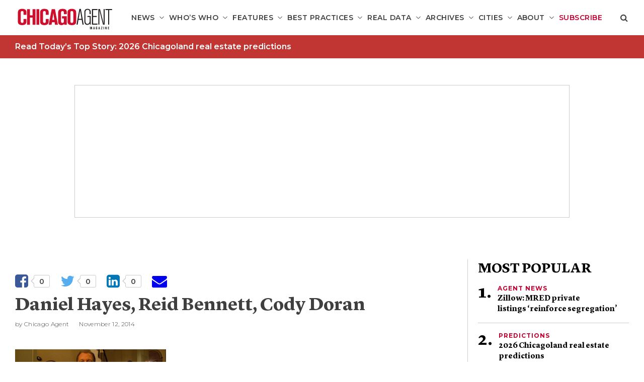

--- FILE ---
content_type: text/html; charset=UTF-8
request_url: https://chicagoagentmagazine.com/slideshows/lincoln-park-builders-forum-11-6-14/daniel-hayes-reid-bennett-cody-doran/
body_size: 20125
content:
<!DOCTYPE html>
<!--[if lt IE 7]>      <html class="no-js lt-ie9 lt-ie8 lt-ie7"  lang="en-US"> <![endif]-->
<!--[if IE 7]>         <html class="no-js lt-ie9 lt-ie8"  lang="en-US"> <![endif]-->
<!--[if IE 8]>         <html class="no-js lt-ie9"  lang="en-US"> <![endif]-->
<!--[if gt IE 8]><!--> <html class="no-js" lang="en-US"> <!--<![endif]-->
<head>
    <meta charset="UTF-8">
<script type="text/javascript">
/* <![CDATA[ */
var gform;gform||(document.addEventListener("gform_main_scripts_loaded",function(){gform.scriptsLoaded=!0}),document.addEventListener("gform/theme/scripts_loaded",function(){gform.themeScriptsLoaded=!0}),window.addEventListener("DOMContentLoaded",function(){gform.domLoaded=!0}),gform={domLoaded:!1,scriptsLoaded:!1,themeScriptsLoaded:!1,isFormEditor:()=>"function"==typeof InitializeEditor,callIfLoaded:function(o){return!(!gform.domLoaded||!gform.scriptsLoaded||!gform.themeScriptsLoaded&&!gform.isFormEditor()||(gform.isFormEditor()&&console.warn("The use of gform.initializeOnLoaded() is deprecated in the form editor context and will be removed in Gravity Forms 3.1."),o(),0))},initializeOnLoaded:function(o){gform.callIfLoaded(o)||(document.addEventListener("gform_main_scripts_loaded",()=>{gform.scriptsLoaded=!0,gform.callIfLoaded(o)}),document.addEventListener("gform/theme/scripts_loaded",()=>{gform.themeScriptsLoaded=!0,gform.callIfLoaded(o)}),window.addEventListener("DOMContentLoaded",()=>{gform.domLoaded=!0,gform.callIfLoaded(o)}))},hooks:{action:{},filter:{}},addAction:function(o,r,e,t){gform.addHook("action",o,r,e,t)},addFilter:function(o,r,e,t){gform.addHook("filter",o,r,e,t)},doAction:function(o){gform.doHook("action",o,arguments)},applyFilters:function(o){return gform.doHook("filter",o,arguments)},removeAction:function(o,r){gform.removeHook("action",o,r)},removeFilter:function(o,r,e){gform.removeHook("filter",o,r,e)},addHook:function(o,r,e,t,n){null==gform.hooks[o][r]&&(gform.hooks[o][r]=[]);var d=gform.hooks[o][r];null==n&&(n=r+"_"+d.length),gform.hooks[o][r].push({tag:n,callable:e,priority:t=null==t?10:t})},doHook:function(r,o,e){var t;if(e=Array.prototype.slice.call(e,1),null!=gform.hooks[r][o]&&((o=gform.hooks[r][o]).sort(function(o,r){return o.priority-r.priority}),o.forEach(function(o){"function"!=typeof(t=o.callable)&&(t=window[t]),"action"==r?t.apply(null,e):e[0]=t.apply(null,e)})),"filter"==r)return e[0]},removeHook:function(o,r,t,n){var e;null!=gform.hooks[o][r]&&(e=(e=gform.hooks[o][r]).filter(function(o,r,e){return!!(null!=n&&n!=o.tag||null!=t&&t!=o.priority)}),gform.hooks[o][r]=e)}});
/* ]]> */
</script>

    <meta http-equiv="X-UA-Compatible" content="IE=edge"/>
    <meta name="viewport" content="width=device-width">
    <!--        <meta name="viewport" content="width=device-width, initial-scale=1.0, maximum-scale=1.0, user-scalable=no" />-->
    <title>Daniel Hayes, Reid Bennett, Cody Doran - Chicago Agent Magazine</title>
    <link href="https://s29980.pcdn.co/wp-content/uploads/2018/08/Chicago-logo-square-01.png" rel="shortcut icon">
    <link rel="pingback" href="https://chicagoagentmagazine.com/xmlrpc.php">
    <meta name='robots' content='index, follow, max-image-preview:large, max-snippet:-1, max-video-preview:-1' />
	<style>img:is([sizes="auto" i], [sizes^="auto," i]) { contain-intrinsic-size: 3000px 1500px }</style>
	
<!-- Google Tag Manager for WordPress by gtm4wp.com -->
<script data-cfasync="false" data-pagespeed-no-defer>
	var gtm4wp_datalayer_name = "dataLayer";
	var dataLayer = dataLayer || [];
</script>
<!-- End Google Tag Manager for WordPress by gtm4wp.com -->
	<!-- This site is optimized with the Yoast SEO plugin v26.6 - https://yoast.com/wordpress/plugins/seo/ -->
	<link rel="canonical" href="https://chicagoagentmagazine.com/slideshows/lincoln-park-builders-forum-11-6-14/daniel-hayes-reid-bennett-cody-doran/" />
	<meta property="og:locale" content="en_US" />
	<meta property="og:type" content="article" />
	<meta property="og:title" content="Daniel Hayes, Reid Bennett, Cody Doran - Chicago Agent Magazine" />
	<meta property="og:description" content="Daniel Hayes, Reid Bennett and Cody Doran" />
	<meta property="og:url" content="https://chicagoagentmagazine.com/slideshows/lincoln-park-builders-forum-11-6-14/daniel-hayes-reid-bennett-cody-doran/" />
	<meta property="og:site_name" content="Chicago Agent Magazine" />
	<meta property="article:publisher" content="https://www.facebook.com/ChicagoAgentMagazine" />
	<meta property="article:modified_time" content="2014-11-12T15:16:32+00:00" />
	<meta property="og:image" content="https://chicagoagentmagazine.com/slideshows/lincoln-park-builders-forum-11-6-14/daniel-hayes-reid-bennett-cody-doran" />
	<meta property="og:image:width" content="900" />
	<meta property="og:image:height" content="600" />
	<meta property="og:image:type" content="image/jpeg" />
	<meta name="twitter:card" content="summary_large_image" />
	<meta name="twitter:site" content="@ChicagoAgentMag" />
	<script type="application/ld+json" class="yoast-schema-graph">{"@context":"https://schema.org","@graph":[{"@type":"WebPage","@id":"https://chicagoagentmagazine.com/slideshows/lincoln-park-builders-forum-11-6-14/daniel-hayes-reid-bennett-cody-doran/","url":"https://chicagoagentmagazine.com/slideshows/lincoln-park-builders-forum-11-6-14/daniel-hayes-reid-bennett-cody-doran/","name":"Daniel Hayes, Reid Bennett, Cody Doran - Chicago Agent Magazine","isPartOf":{"@id":"https://chicagoagentmagazine.com/#website"},"primaryImageOfPage":{"@id":"https://chicagoagentmagazine.com/slideshows/lincoln-park-builders-forum-11-6-14/daniel-hayes-reid-bennett-cody-doran/#primaryimage"},"image":{"@id":"https://chicagoagentmagazine.com/slideshows/lincoln-park-builders-forum-11-6-14/daniel-hayes-reid-bennett-cody-doran/#primaryimage"},"thumbnailUrl":"https://s29980.pcdn.co/wp-content/uploads/2014/11/Daniel-Hayes-Reid-Bennett-Cody-Doran.jpg","datePublished":"2014-11-12T15:15:23+00:00","dateModified":"2014-11-12T15:16:32+00:00","breadcrumb":{"@id":"https://chicagoagentmagazine.com/slideshows/lincoln-park-builders-forum-11-6-14/daniel-hayes-reid-bennett-cody-doran/#breadcrumb"},"inLanguage":"en-US","potentialAction":[{"@type":"ReadAction","target":["https://chicagoagentmagazine.com/slideshows/lincoln-park-builders-forum-11-6-14/daniel-hayes-reid-bennett-cody-doran/"]}]},{"@type":"ImageObject","inLanguage":"en-US","@id":"https://chicagoagentmagazine.com/slideshows/lincoln-park-builders-forum-11-6-14/daniel-hayes-reid-bennett-cody-doran/#primaryimage","url":"https://s29980.pcdn.co/wp-content/uploads/2014/11/Daniel-Hayes-Reid-Bennett-Cody-Doran.jpg","contentUrl":"https://s29980.pcdn.co/wp-content/uploads/2014/11/Daniel-Hayes-Reid-Bennett-Cody-Doran.jpg","width":900,"height":600,"caption":"Daniel Hayes, Reid Bennett and Cody Doran"},{"@type":"BreadcrumbList","@id":"https://chicagoagentmagazine.com/slideshows/lincoln-park-builders-forum-11-6-14/daniel-hayes-reid-bennett-cody-doran/#breadcrumb","itemListElement":[{"@type":"ListItem","position":1,"name":"Home","item":"https://chicagoagentmagazine.com/"},{"@type":"ListItem","position":2,"name":"Daniel Hayes, Reid Bennett, Cody Doran"}]},{"@type":"WebSite","@id":"https://chicagoagentmagazine.com/#website","url":"https://chicagoagentmagazine.com/","name":"Chicago Agent Magazine","description":"For the well-informed real estate pro","publisher":{"@id":"https://chicagoagentmagazine.com/#organization"},"potentialAction":[{"@type":"SearchAction","target":{"@type":"EntryPoint","urlTemplate":"https://chicagoagentmagazine.com/?s={search_term_string}"},"query-input":{"@type":"PropertyValueSpecification","valueRequired":true,"valueName":"search_term_string"}}],"inLanguage":"en-US"},{"@type":"Organization","@id":"https://chicagoagentmagazine.com/#organization","name":"Chicago Agent","url":"https://chicagoagentmagazine.com/","logo":{"@type":"ImageObject","inLanguage":"en-US","@id":"https://chicagoagentmagazine.com/#/schema/logo/image/","url":"https://s29980.pcdn.co/wp-content/uploads/2019/05/Chicago-logo-square-2019.jpg","contentUrl":"https://s29980.pcdn.co/wp-content/uploads/2019/05/Chicago-logo-square-2019.jpg","width":512,"height":512,"caption":"Chicago Agent"},"image":{"@id":"https://chicagoagentmagazine.com/#/schema/logo/image/"},"sameAs":["https://www.facebook.com/ChicagoAgentMagazine","https://x.com/ChicagoAgentMag","https://www.instagram.com/chicagoagentmagazine/","https://www.linkedin.com/company/chicago-agent-mag/?viewAsMember=true","https://www.pinterest.com/camagazine/"]}]}</script>
	<!-- / Yoast SEO plugin. -->


<link rel='dns-prefetch' href='//platform-api.sharethis.com' />
<script type="text/javascript" id="wpp-js" src="https://s29980.pcdn.co/wp-content/plugins/wordpress-popular-posts/assets/js/wpp.min.js?ver=7.3.6" data-sampling="1" data-sampling-rate="100" data-api-url="https://chicagoagentmagazine.com/wp-json/wordpress-popular-posts" data-post-id="77390" data-token="0e9e214e19" data-lang="0" data-debug="0"></script>
<link rel="alternate" type="application/rss+xml" title="Chicago Agent Magazine &raquo; Daniel Hayes, Reid Bennett, Cody Doran Comments Feed" href="https://chicagoagentmagazine.com/slideshows/lincoln-park-builders-forum-11-6-14/daniel-hayes-reid-bennett-cody-doran/feed/" />
		<!-- This site uses the Google Analytics by ExactMetrics plugin v8.10.2 - Using Analytics tracking - https://www.exactmetrics.com/ -->
							<script src="//www.googletagmanager.com/gtag/js?id=G-H1QHBEMK4H"  data-cfasync="false" data-wpfc-render="false" type="text/javascript" async></script>
			<script data-cfasync="false" data-wpfc-render="false" type="text/javascript">
				var em_version = '8.10.2';
				var em_track_user = true;
				var em_no_track_reason = '';
								var ExactMetricsDefaultLocations = {"page_location":"https:\/\/chicagoagentmagazine.com\/slideshows\/lincoln-park-builders-forum-11-6-14\/daniel-hayes-reid-bennett-cody-doran\/"};
								if ( typeof ExactMetricsPrivacyGuardFilter === 'function' ) {
					var ExactMetricsLocations = (typeof ExactMetricsExcludeQuery === 'object') ? ExactMetricsPrivacyGuardFilter( ExactMetricsExcludeQuery ) : ExactMetricsPrivacyGuardFilter( ExactMetricsDefaultLocations );
				} else {
					var ExactMetricsLocations = (typeof ExactMetricsExcludeQuery === 'object') ? ExactMetricsExcludeQuery : ExactMetricsDefaultLocations;
				}

								var disableStrs = [
										'ga-disable-G-H1QHBEMK4H',
									];

				/* Function to detect opted out users */
				function __gtagTrackerIsOptedOut() {
					for (var index = 0; index < disableStrs.length; index++) {
						if (document.cookie.indexOf(disableStrs[index] + '=true') > -1) {
							return true;
						}
					}

					return false;
				}

				/* Disable tracking if the opt-out cookie exists. */
				if (__gtagTrackerIsOptedOut()) {
					for (var index = 0; index < disableStrs.length; index++) {
						window[disableStrs[index]] = true;
					}
				}

				/* Opt-out function */
				function __gtagTrackerOptout() {
					for (var index = 0; index < disableStrs.length; index++) {
						document.cookie = disableStrs[index] + '=true; expires=Thu, 31 Dec 2099 23:59:59 UTC; path=/';
						window[disableStrs[index]] = true;
					}
				}

				if ('undefined' === typeof gaOptout) {
					function gaOptout() {
						__gtagTrackerOptout();
					}
				}
								window.dataLayer = window.dataLayer || [];

				window.ExactMetricsDualTracker = {
					helpers: {},
					trackers: {},
				};
				if (em_track_user) {
					function __gtagDataLayer() {
						dataLayer.push(arguments);
					}

					function __gtagTracker(type, name, parameters) {
						if (!parameters) {
							parameters = {};
						}

						if (parameters.send_to) {
							__gtagDataLayer.apply(null, arguments);
							return;
						}

						if (type === 'event') {
														parameters.send_to = exactmetrics_frontend.v4_id;
							var hookName = name;
							if (typeof parameters['event_category'] !== 'undefined') {
								hookName = parameters['event_category'] + ':' + name;
							}

							if (typeof ExactMetricsDualTracker.trackers[hookName] !== 'undefined') {
								ExactMetricsDualTracker.trackers[hookName](parameters);
							} else {
								__gtagDataLayer('event', name, parameters);
							}
							
						} else {
							__gtagDataLayer.apply(null, arguments);
						}
					}

					__gtagTracker('js', new Date());
					__gtagTracker('set', {
						'developer_id.dNDMyYj': true,
											});
					if ( ExactMetricsLocations.page_location ) {
						__gtagTracker('set', ExactMetricsLocations);
					}
										__gtagTracker('config', 'G-H1QHBEMK4H', {"forceSSL":"true"} );
										window.gtag = __gtagTracker;										(function () {
						/* https://developers.google.com/analytics/devguides/collection/analyticsjs/ */
						/* ga and __gaTracker compatibility shim. */
						var noopfn = function () {
							return null;
						};
						var newtracker = function () {
							return new Tracker();
						};
						var Tracker = function () {
							return null;
						};
						var p = Tracker.prototype;
						p.get = noopfn;
						p.set = noopfn;
						p.send = function () {
							var args = Array.prototype.slice.call(arguments);
							args.unshift('send');
							__gaTracker.apply(null, args);
						};
						var __gaTracker = function () {
							var len = arguments.length;
							if (len === 0) {
								return;
							}
							var f = arguments[len - 1];
							if (typeof f !== 'object' || f === null || typeof f.hitCallback !== 'function') {
								if ('send' === arguments[0]) {
									var hitConverted, hitObject = false, action;
									if ('event' === arguments[1]) {
										if ('undefined' !== typeof arguments[3]) {
											hitObject = {
												'eventAction': arguments[3],
												'eventCategory': arguments[2],
												'eventLabel': arguments[4],
												'value': arguments[5] ? arguments[5] : 1,
											}
										}
									}
									if ('pageview' === arguments[1]) {
										if ('undefined' !== typeof arguments[2]) {
											hitObject = {
												'eventAction': 'page_view',
												'page_path': arguments[2],
											}
										}
									}
									if (typeof arguments[2] === 'object') {
										hitObject = arguments[2];
									}
									if (typeof arguments[5] === 'object') {
										Object.assign(hitObject, arguments[5]);
									}
									if ('undefined' !== typeof arguments[1].hitType) {
										hitObject = arguments[1];
										if ('pageview' === hitObject.hitType) {
											hitObject.eventAction = 'page_view';
										}
									}
									if (hitObject) {
										action = 'timing' === arguments[1].hitType ? 'timing_complete' : hitObject.eventAction;
										hitConverted = mapArgs(hitObject);
										__gtagTracker('event', action, hitConverted);
									}
								}
								return;
							}

							function mapArgs(args) {
								var arg, hit = {};
								var gaMap = {
									'eventCategory': 'event_category',
									'eventAction': 'event_action',
									'eventLabel': 'event_label',
									'eventValue': 'event_value',
									'nonInteraction': 'non_interaction',
									'timingCategory': 'event_category',
									'timingVar': 'name',
									'timingValue': 'value',
									'timingLabel': 'event_label',
									'page': 'page_path',
									'location': 'page_location',
									'title': 'page_title',
									'referrer' : 'page_referrer',
								};
								for (arg in args) {
																		if (!(!args.hasOwnProperty(arg) || !gaMap.hasOwnProperty(arg))) {
										hit[gaMap[arg]] = args[arg];
									} else {
										hit[arg] = args[arg];
									}
								}
								return hit;
							}

							try {
								f.hitCallback();
							} catch (ex) {
							}
						};
						__gaTracker.create = newtracker;
						__gaTracker.getByName = newtracker;
						__gaTracker.getAll = function () {
							return [];
						};
						__gaTracker.remove = noopfn;
						__gaTracker.loaded = true;
						window['__gaTracker'] = __gaTracker;
					})();
									} else {
										console.log("");
					(function () {
						function __gtagTracker() {
							return null;
						}

						window['__gtagTracker'] = __gtagTracker;
						window['gtag'] = __gtagTracker;
					})();
									}
			</script>
							<!-- / Google Analytics by ExactMetrics -->
		<script type="text/javascript">
/* <![CDATA[ */
window._wpemojiSettings = {"baseUrl":"https:\/\/s.w.org\/images\/core\/emoji\/16.0.1\/72x72\/","ext":".png","svgUrl":"https:\/\/s.w.org\/images\/core\/emoji\/16.0.1\/svg\/","svgExt":".svg","source":{"concatemoji":"https:\/\/s29980.pcdn.co\/wp-includes\/js\/wp-emoji-release.min.js?ver=6.8.3"}};
/*! This file is auto-generated */
!function(s,n){var o,i,e;function c(e){try{var t={supportTests:e,timestamp:(new Date).valueOf()};sessionStorage.setItem(o,JSON.stringify(t))}catch(e){}}function p(e,t,n){e.clearRect(0,0,e.canvas.width,e.canvas.height),e.fillText(t,0,0);var t=new Uint32Array(e.getImageData(0,0,e.canvas.width,e.canvas.height).data),a=(e.clearRect(0,0,e.canvas.width,e.canvas.height),e.fillText(n,0,0),new Uint32Array(e.getImageData(0,0,e.canvas.width,e.canvas.height).data));return t.every(function(e,t){return e===a[t]})}function u(e,t){e.clearRect(0,0,e.canvas.width,e.canvas.height),e.fillText(t,0,0);for(var n=e.getImageData(16,16,1,1),a=0;a<n.data.length;a++)if(0!==n.data[a])return!1;return!0}function f(e,t,n,a){switch(t){case"flag":return n(e,"\ud83c\udff3\ufe0f\u200d\u26a7\ufe0f","\ud83c\udff3\ufe0f\u200b\u26a7\ufe0f")?!1:!n(e,"\ud83c\udde8\ud83c\uddf6","\ud83c\udde8\u200b\ud83c\uddf6")&&!n(e,"\ud83c\udff4\udb40\udc67\udb40\udc62\udb40\udc65\udb40\udc6e\udb40\udc67\udb40\udc7f","\ud83c\udff4\u200b\udb40\udc67\u200b\udb40\udc62\u200b\udb40\udc65\u200b\udb40\udc6e\u200b\udb40\udc67\u200b\udb40\udc7f");case"emoji":return!a(e,"\ud83e\udedf")}return!1}function g(e,t,n,a){var r="undefined"!=typeof WorkerGlobalScope&&self instanceof WorkerGlobalScope?new OffscreenCanvas(300,150):s.createElement("canvas"),o=r.getContext("2d",{willReadFrequently:!0}),i=(o.textBaseline="top",o.font="600 32px Arial",{});return e.forEach(function(e){i[e]=t(o,e,n,a)}),i}function t(e){var t=s.createElement("script");t.src=e,t.defer=!0,s.head.appendChild(t)}"undefined"!=typeof Promise&&(o="wpEmojiSettingsSupports",i=["flag","emoji"],n.supports={everything:!0,everythingExceptFlag:!0},e=new Promise(function(e){s.addEventListener("DOMContentLoaded",e,{once:!0})}),new Promise(function(t){var n=function(){try{var e=JSON.parse(sessionStorage.getItem(o));if("object"==typeof e&&"number"==typeof e.timestamp&&(new Date).valueOf()<e.timestamp+604800&&"object"==typeof e.supportTests)return e.supportTests}catch(e){}return null}();if(!n){if("undefined"!=typeof Worker&&"undefined"!=typeof OffscreenCanvas&&"undefined"!=typeof URL&&URL.createObjectURL&&"undefined"!=typeof Blob)try{var e="postMessage("+g.toString()+"("+[JSON.stringify(i),f.toString(),p.toString(),u.toString()].join(",")+"));",a=new Blob([e],{type:"text/javascript"}),r=new Worker(URL.createObjectURL(a),{name:"wpTestEmojiSupports"});return void(r.onmessage=function(e){c(n=e.data),r.terminate(),t(n)})}catch(e){}c(n=g(i,f,p,u))}t(n)}).then(function(e){for(var t in e)n.supports[t]=e[t],n.supports.everything=n.supports.everything&&n.supports[t],"flag"!==t&&(n.supports.everythingExceptFlag=n.supports.everythingExceptFlag&&n.supports[t]);n.supports.everythingExceptFlag=n.supports.everythingExceptFlag&&!n.supports.flag,n.DOMReady=!1,n.readyCallback=function(){n.DOMReady=!0}}).then(function(){return e}).then(function(){var e;n.supports.everything||(n.readyCallback(),(e=n.source||{}).concatemoji?t(e.concatemoji):e.wpemoji&&e.twemoji&&(t(e.twemoji),t(e.wpemoji)))}))}((window,document),window._wpemojiSettings);
/* ]]> */
</script>
<style id='wp-emoji-styles-inline-css' type='text/css'>

	img.wp-smiley, img.emoji {
		display: inline !important;
		border: none !important;
		box-shadow: none !important;
		height: 1em !important;
		width: 1em !important;
		margin: 0 0.07em !important;
		vertical-align: -0.1em !important;
		background: none !important;
		padding: 0 !important;
	}
</style>
<link rel='stylesheet' id='wp-block-library-css' href='https://s29980.pcdn.co/wp-includes/css/dist/block-library/style.min.css?ver=6.8.3' type='text/css' media='all' />
<style id='classic-theme-styles-inline-css' type='text/css'>
/*! This file is auto-generated */
.wp-block-button__link{color:#fff;background-color:#32373c;border-radius:9999px;box-shadow:none;text-decoration:none;padding:calc(.667em + 2px) calc(1.333em + 2px);font-size:1.125em}.wp-block-file__button{background:#32373c;color:#fff;text-decoration:none}
</style>
<link rel='stylesheet' id='wp-components-css' href='https://s29980.pcdn.co/wp-includes/css/dist/components/style.min.css?ver=6.8.3' type='text/css' media='all' />
<link rel='stylesheet' id='wp-preferences-css' href='https://s29980.pcdn.co/wp-includes/css/dist/preferences/style.min.css?ver=6.8.3' type='text/css' media='all' />
<link rel='stylesheet' id='wp-block-editor-css' href='https://s29980.pcdn.co/wp-includes/css/dist/block-editor/style.min.css?ver=6.8.3' type='text/css' media='all' />
<link rel='stylesheet' id='popup-maker-block-library-style-css' href='https://s29980.pcdn.co/wp-content/plugins/popup-maker/dist/packages/block-library-style.css?ver=dbea705cfafe089d65f1' type='text/css' media='all' />
<style id='global-styles-inline-css' type='text/css'>
:root{--wp--preset--aspect-ratio--square: 1;--wp--preset--aspect-ratio--4-3: 4/3;--wp--preset--aspect-ratio--3-4: 3/4;--wp--preset--aspect-ratio--3-2: 3/2;--wp--preset--aspect-ratio--2-3: 2/3;--wp--preset--aspect-ratio--16-9: 16/9;--wp--preset--aspect-ratio--9-16: 9/16;--wp--preset--color--black: #000000;--wp--preset--color--cyan-bluish-gray: #abb8c3;--wp--preset--color--white: #ffffff;--wp--preset--color--pale-pink: #f78da7;--wp--preset--color--vivid-red: #cf2e2e;--wp--preset--color--luminous-vivid-orange: #ff6900;--wp--preset--color--luminous-vivid-amber: #fcb900;--wp--preset--color--light-green-cyan: #7bdcb5;--wp--preset--color--vivid-green-cyan: #00d084;--wp--preset--color--pale-cyan-blue: #8ed1fc;--wp--preset--color--vivid-cyan-blue: #0693e3;--wp--preset--color--vivid-purple: #9b51e0;--wp--preset--gradient--vivid-cyan-blue-to-vivid-purple: linear-gradient(135deg,rgba(6,147,227,1) 0%,rgb(155,81,224) 100%);--wp--preset--gradient--light-green-cyan-to-vivid-green-cyan: linear-gradient(135deg,rgb(122,220,180) 0%,rgb(0,208,130) 100%);--wp--preset--gradient--luminous-vivid-amber-to-luminous-vivid-orange: linear-gradient(135deg,rgba(252,185,0,1) 0%,rgba(255,105,0,1) 100%);--wp--preset--gradient--luminous-vivid-orange-to-vivid-red: linear-gradient(135deg,rgba(255,105,0,1) 0%,rgb(207,46,46) 100%);--wp--preset--gradient--very-light-gray-to-cyan-bluish-gray: linear-gradient(135deg,rgb(238,238,238) 0%,rgb(169,184,195) 100%);--wp--preset--gradient--cool-to-warm-spectrum: linear-gradient(135deg,rgb(74,234,220) 0%,rgb(151,120,209) 20%,rgb(207,42,186) 40%,rgb(238,44,130) 60%,rgb(251,105,98) 80%,rgb(254,248,76) 100%);--wp--preset--gradient--blush-light-purple: linear-gradient(135deg,rgb(255,206,236) 0%,rgb(152,150,240) 100%);--wp--preset--gradient--blush-bordeaux: linear-gradient(135deg,rgb(254,205,165) 0%,rgb(254,45,45) 50%,rgb(107,0,62) 100%);--wp--preset--gradient--luminous-dusk: linear-gradient(135deg,rgb(255,203,112) 0%,rgb(199,81,192) 50%,rgb(65,88,208) 100%);--wp--preset--gradient--pale-ocean: linear-gradient(135deg,rgb(255,245,203) 0%,rgb(182,227,212) 50%,rgb(51,167,181) 100%);--wp--preset--gradient--electric-grass: linear-gradient(135deg,rgb(202,248,128) 0%,rgb(113,206,126) 100%);--wp--preset--gradient--midnight: linear-gradient(135deg,rgb(2,3,129) 0%,rgb(40,116,252) 100%);--wp--preset--font-size--small: 13px;--wp--preset--font-size--medium: 20px;--wp--preset--font-size--large: 36px;--wp--preset--font-size--x-large: 42px;--wp--preset--spacing--20: 0.44rem;--wp--preset--spacing--30: 0.67rem;--wp--preset--spacing--40: 1rem;--wp--preset--spacing--50: 1.5rem;--wp--preset--spacing--60: 2.25rem;--wp--preset--spacing--70: 3.38rem;--wp--preset--spacing--80: 5.06rem;--wp--preset--shadow--natural: 6px 6px 9px rgba(0, 0, 0, 0.2);--wp--preset--shadow--deep: 12px 12px 50px rgba(0, 0, 0, 0.4);--wp--preset--shadow--sharp: 6px 6px 0px rgba(0, 0, 0, 0.2);--wp--preset--shadow--outlined: 6px 6px 0px -3px rgba(255, 255, 255, 1), 6px 6px rgba(0, 0, 0, 1);--wp--preset--shadow--crisp: 6px 6px 0px rgba(0, 0, 0, 1);}:where(.is-layout-flex){gap: 0.5em;}:where(.is-layout-grid){gap: 0.5em;}body .is-layout-flex{display: flex;}.is-layout-flex{flex-wrap: wrap;align-items: center;}.is-layout-flex > :is(*, div){margin: 0;}body .is-layout-grid{display: grid;}.is-layout-grid > :is(*, div){margin: 0;}:where(.wp-block-columns.is-layout-flex){gap: 2em;}:where(.wp-block-columns.is-layout-grid){gap: 2em;}:where(.wp-block-post-template.is-layout-flex){gap: 1.25em;}:where(.wp-block-post-template.is-layout-grid){gap: 1.25em;}.has-black-color{color: var(--wp--preset--color--black) !important;}.has-cyan-bluish-gray-color{color: var(--wp--preset--color--cyan-bluish-gray) !important;}.has-white-color{color: var(--wp--preset--color--white) !important;}.has-pale-pink-color{color: var(--wp--preset--color--pale-pink) !important;}.has-vivid-red-color{color: var(--wp--preset--color--vivid-red) !important;}.has-luminous-vivid-orange-color{color: var(--wp--preset--color--luminous-vivid-orange) !important;}.has-luminous-vivid-amber-color{color: var(--wp--preset--color--luminous-vivid-amber) !important;}.has-light-green-cyan-color{color: var(--wp--preset--color--light-green-cyan) !important;}.has-vivid-green-cyan-color{color: var(--wp--preset--color--vivid-green-cyan) !important;}.has-pale-cyan-blue-color{color: var(--wp--preset--color--pale-cyan-blue) !important;}.has-vivid-cyan-blue-color{color: var(--wp--preset--color--vivid-cyan-blue) !important;}.has-vivid-purple-color{color: var(--wp--preset--color--vivid-purple) !important;}.has-black-background-color{background-color: var(--wp--preset--color--black) !important;}.has-cyan-bluish-gray-background-color{background-color: var(--wp--preset--color--cyan-bluish-gray) !important;}.has-white-background-color{background-color: var(--wp--preset--color--white) !important;}.has-pale-pink-background-color{background-color: var(--wp--preset--color--pale-pink) !important;}.has-vivid-red-background-color{background-color: var(--wp--preset--color--vivid-red) !important;}.has-luminous-vivid-orange-background-color{background-color: var(--wp--preset--color--luminous-vivid-orange) !important;}.has-luminous-vivid-amber-background-color{background-color: var(--wp--preset--color--luminous-vivid-amber) !important;}.has-light-green-cyan-background-color{background-color: var(--wp--preset--color--light-green-cyan) !important;}.has-vivid-green-cyan-background-color{background-color: var(--wp--preset--color--vivid-green-cyan) !important;}.has-pale-cyan-blue-background-color{background-color: var(--wp--preset--color--pale-cyan-blue) !important;}.has-vivid-cyan-blue-background-color{background-color: var(--wp--preset--color--vivid-cyan-blue) !important;}.has-vivid-purple-background-color{background-color: var(--wp--preset--color--vivid-purple) !important;}.has-black-border-color{border-color: var(--wp--preset--color--black) !important;}.has-cyan-bluish-gray-border-color{border-color: var(--wp--preset--color--cyan-bluish-gray) !important;}.has-white-border-color{border-color: var(--wp--preset--color--white) !important;}.has-pale-pink-border-color{border-color: var(--wp--preset--color--pale-pink) !important;}.has-vivid-red-border-color{border-color: var(--wp--preset--color--vivid-red) !important;}.has-luminous-vivid-orange-border-color{border-color: var(--wp--preset--color--luminous-vivid-orange) !important;}.has-luminous-vivid-amber-border-color{border-color: var(--wp--preset--color--luminous-vivid-amber) !important;}.has-light-green-cyan-border-color{border-color: var(--wp--preset--color--light-green-cyan) !important;}.has-vivid-green-cyan-border-color{border-color: var(--wp--preset--color--vivid-green-cyan) !important;}.has-pale-cyan-blue-border-color{border-color: var(--wp--preset--color--pale-cyan-blue) !important;}.has-vivid-cyan-blue-border-color{border-color: var(--wp--preset--color--vivid-cyan-blue) !important;}.has-vivid-purple-border-color{border-color: var(--wp--preset--color--vivid-purple) !important;}.has-vivid-cyan-blue-to-vivid-purple-gradient-background{background: var(--wp--preset--gradient--vivid-cyan-blue-to-vivid-purple) !important;}.has-light-green-cyan-to-vivid-green-cyan-gradient-background{background: var(--wp--preset--gradient--light-green-cyan-to-vivid-green-cyan) !important;}.has-luminous-vivid-amber-to-luminous-vivid-orange-gradient-background{background: var(--wp--preset--gradient--luminous-vivid-amber-to-luminous-vivid-orange) !important;}.has-luminous-vivid-orange-to-vivid-red-gradient-background{background: var(--wp--preset--gradient--luminous-vivid-orange-to-vivid-red) !important;}.has-very-light-gray-to-cyan-bluish-gray-gradient-background{background: var(--wp--preset--gradient--very-light-gray-to-cyan-bluish-gray) !important;}.has-cool-to-warm-spectrum-gradient-background{background: var(--wp--preset--gradient--cool-to-warm-spectrum) !important;}.has-blush-light-purple-gradient-background{background: var(--wp--preset--gradient--blush-light-purple) !important;}.has-blush-bordeaux-gradient-background{background: var(--wp--preset--gradient--blush-bordeaux) !important;}.has-luminous-dusk-gradient-background{background: var(--wp--preset--gradient--luminous-dusk) !important;}.has-pale-ocean-gradient-background{background: var(--wp--preset--gradient--pale-ocean) !important;}.has-electric-grass-gradient-background{background: var(--wp--preset--gradient--electric-grass) !important;}.has-midnight-gradient-background{background: var(--wp--preset--gradient--midnight) !important;}.has-small-font-size{font-size: var(--wp--preset--font-size--small) !important;}.has-medium-font-size{font-size: var(--wp--preset--font-size--medium) !important;}.has-large-font-size{font-size: var(--wp--preset--font-size--large) !important;}.has-x-large-font-size{font-size: var(--wp--preset--font-size--x-large) !important;}
:where(.wp-block-post-template.is-layout-flex){gap: 1.25em;}:where(.wp-block-post-template.is-layout-grid){gap: 1.25em;}
:where(.wp-block-columns.is-layout-flex){gap: 2em;}:where(.wp-block-columns.is-layout-grid){gap: 2em;}
:root :where(.wp-block-pullquote){font-size: 1.5em;line-height: 1.6;}
</style>
<link rel='stylesheet' id='tp_twitter_plugin_css-css' href='https://s29980.pcdn.co/wp-content/plugins/magazine-tweets-widget/tp_twitter_plugin.css?ver=1.0' type='text/css' media='screen' />
<link rel='stylesheet' id='ce_responsive-css' href='https://s29980.pcdn.co/wp-content/plugins/simple-embed-code/css/video-container.min.css?ver=2.5.1' type='text/css' media='all' />
<link rel='stylesheet' id='wp-polls-css' href='https://s29980.pcdn.co/wp-content/plugins/wp-polls/polls-css.css?ver=2.77.3' type='text/css' media='all' />
<style id='wp-polls-inline-css' type='text/css'>
.wp-polls .pollbar {
	margin: 1px;
	font-size: 6px;
	line-height: 8px;
	height: 8px;
	background-image: url('https://s29980.pcdn.co/wp-content/plugins/wp-polls/images/default/pollbg.gif');
	border: 1px solid #c8c8c8;
}

</style>
<link rel='stylesheet' id='wp-postratings-css' href='https://s29980.pcdn.co/wp-content/plugins/wp-postratings/css/postratings-css.css?ver=1.91.2' type='text/css' media='all' />
<link rel='stylesheet' id='sitecare-toolkit-css' href='https://s29980.pcdn.co/wp-content/plugins/sitecare-toolkit/public/css/sitecare-toolkit-public.min.css?ver=0.3.2' type='text/css' media='all' />
<link rel='stylesheet' id='wordpress-popular-posts-css-css' href='https://s29980.pcdn.co/wp-content/plugins/wordpress-popular-posts/assets/css/wpp.css?ver=7.3.6' type='text/css' media='all' />
<link rel='stylesheet' id='agent-magazine-css' href='https://s29980.pcdn.co/wp-content/themes/agent-magazine/style.css?ver=6.8.3' type='text/css' media='all' />
<link rel='stylesheet' id='chicago-agent-child-css' href='https://s29980.pcdn.co/wp-content/themes/chicago-agent-child/style.css?ver=1.0' type='text/css' media='all' />
<link rel='stylesheet' id='main-css' href='https://s29980.pcdn.co/wp-content/themes/agent-magazine/assets/css/main.css?ver=1.0' type='text/css' media='all' />
<link rel='stylesheet' id='colorbox-css' href='https://s29980.pcdn.co/wp-content/plugins/lightbox-gallery/colorbox/example1/colorbox.css?ver=6.8.3' type='text/css' media='all' />
<script type="text/javascript" src="https://s29980.pcdn.co/wp-includes/js/jquery/jquery.min.js?ver=3.7.1" id="jquery-core-js"></script>
<script type="text/javascript" src="https://s29980.pcdn.co/wp-includes/js/jquery/jquery-migrate.min.js?ver=3.4.1" id="jquery-migrate-js"></script>
<script type="text/javascript" src="https://s29980.pcdn.co/wp-content/plugins/svg-support/vendor/DOMPurify/DOMPurify.min.js?ver=2.5.8" id="bodhi-dompurify-library-js"></script>
<script type="text/javascript" src="https://s29980.pcdn.co/wp-content/plugins/google-analytics-dashboard-for-wp/assets/js/frontend-gtag.min.js?ver=8.10.2" id="exactmetrics-frontend-script-js" async="async" data-wp-strategy="async"></script>
<script data-cfasync="false" data-wpfc-render="false" type="text/javascript" id='exactmetrics-frontend-script-js-extra'>/* <![CDATA[ */
var exactmetrics_frontend = {"js_events_tracking":"true","download_extensions":"zip,mp3,mpeg,pdf,docx,pptx,xlsx,rar","inbound_paths":"[{\"path\":\"\\\/go\\\/\",\"label\":\"affiliate\"},{\"path\":\"\\\/recommend\\\/\",\"label\":\"affiliate\"}]","home_url":"https:\/\/chicagoagentmagazine.com","hash_tracking":"false","v4_id":"G-H1QHBEMK4H"};/* ]]> */
</script>
<script type="text/javascript" id="bodhi_svg_inline-js-extra">
/* <![CDATA[ */
var svgSettings = {"skipNested":""};
/* ]]> */
</script>
<script type="text/javascript" src="https://s29980.pcdn.co/wp-content/plugins/svg-support/js/min/svgs-inline-min.js" id="bodhi_svg_inline-js"></script>
<script type="text/javascript" id="bodhi_svg_inline-js-after">
/* <![CDATA[ */
cssTarget={"Bodhi":"img.style-svg","ForceInlineSVG":"style-svg"};ForceInlineSVGActive="false";frontSanitizationEnabled="on";
/* ]]> */
</script>
<script type="text/javascript" src="https://s29980.pcdn.co/wp-content/plugins/sitecare-toolkit/public/js/sitecare-toolkit-public.js?ver=0.3.2" id="sitecare-toolkit-js"></script>
<script type="text/javascript" src="//platform-api.sharethis.com/js/sharethis.js?ver=1#property=5c48076e80b4ba001b1ee650&amp;product=custom-share-buttons" id="sharethis-js"></script>
<link rel="https://api.w.org/" href="https://chicagoagentmagazine.com/wp-json/" /><link rel="alternate" title="JSON" type="application/json" href="https://chicagoagentmagazine.com/wp-json/wp/v2/media/77390" /><link rel="EditURI" type="application/rsd+xml" title="RSD" href="https://chicagoagentmagazine.com/xmlrpc.php?rsd" />
<link rel='shortlink' href='https://chicagoagentmagazine.com/?p=77390' />
<link rel="alternate" title="oEmbed (JSON)" type="application/json+oembed" href="https://chicagoagentmagazine.com/wp-json/oembed/1.0/embed?url=https%3A%2F%2Fchicagoagentmagazine.com%2Fslideshows%2Flincoln-park-builders-forum-11-6-14%2Fdaniel-hayes-reid-bennett-cody-doran%2F" />
<link rel="alternate" title="oEmbed (XML)" type="text/xml+oembed" href="https://chicagoagentmagazine.com/wp-json/oembed/1.0/embed?url=https%3A%2F%2Fchicagoagentmagazine.com%2Fslideshows%2Flincoln-park-builders-forum-11-6-14%2Fdaniel-hayes-reid-bennett-cody-doran%2F&#038;format=xml" />

<!-- Google Tag Manager for WordPress by gtm4wp.com -->
<!-- GTM Container placement set to footer -->
<script data-cfasync="false" data-pagespeed-no-defer type="text/javascript">
</script>
<!-- End Google Tag Manager for WordPress by gtm4wp.com -->            <style id="wpp-loading-animation-styles">@-webkit-keyframes bgslide{from{background-position-x:0}to{background-position-x:-200%}}@keyframes bgslide{from{background-position-x:0}to{background-position-x:-200%}}.wpp-widget-block-placeholder,.wpp-shortcode-placeholder{margin:0 auto;width:60px;height:3px;background:#dd3737;background:linear-gradient(90deg,#dd3737 0%,#571313 10%,#dd3737 100%);background-size:200% auto;border-radius:3px;-webkit-animation:bgslide 1s infinite linear;animation:bgslide 1s infinite linear}</style>
            <link id='MediaRSS' rel='alternate' type='application/rss+xml' title='NextGEN Gallery RSS Feed' href='https://chicagoagentmagazine.com/wp-content/plugins/nextgen-gallery/src/Legacy/xml/media-rss.php' />
    <script type="text/javascript">
        window.AjaxUrl = 'https://chicagoagentmagazine.com/wp-admin/admin-ajax.php';
    </script>
    <link rel="icon" href="https://s29980.pcdn.co/wp-content/uploads/2019/05/cropped-Chicago-logo-square-2019-32x32.jpg" sizes="32x32" />
<link rel="icon" href="https://s29980.pcdn.co/wp-content/uploads/2019/05/cropped-Chicago-logo-square-2019-192x192.jpg" sizes="192x192" />
<link rel="apple-touch-icon" href="https://s29980.pcdn.co/wp-content/uploads/2019/05/cropped-Chicago-logo-square-2019-180x180.jpg" />
<meta name="msapplication-TileImage" content="https://s29980.pcdn.co/wp-content/uploads/2019/05/cropped-Chicago-logo-square-2019-270x270.jpg" />
</head>
<body class="attachment wp-singular attachment-template-default single single-attachment postid-77390 attachmentid-77390 attachment-jpeg wp-theme-agent-magazine wp-child-theme-chicago-agent-child">
    <div class="site">
        <div id="site_nav_wr">
            <header class="site__header">
                <a href="https://chicagoagentmagazine.com" class="logo"><img alt="c_agent_logo_red" src="https://s29980.pcdn.co/wp-content/uploads/2018/08/c_agent_logo_red.svg" id="logo"></a>
                <div class="menu">
                    <span class="menu__btn"></span>
                    <!--                    <nav>-->
                                        <!--                   </nav>-->

                    <nav id="main-nav">
                        <ul id="main-menu" class="sm sm-mint"><li id="menu-item-126860" class="menu-item menu-item-type-taxonomy menu-item-object-category menu-item-has-children menu-item-126860"><a href="https://chicagoagentmagazine.com/category/news-and-features/">NEWS</a>
<ul class="sub-menu">
	<li id="menu-item-1308504" class="menu-item menu-item-type-custom menu-item-object-custom menu-item-1308504"><a href="https://chicagoagentmagazine.com/category/cat-agent-x/">Agent X</a></li>
	<li id="menu-item-1308499" class="menu-item menu-item-type-custom menu-item-object-custom menu-item-1308499"><a href="https://chicagoagentmagazine.com/category/association-news/">Association News</a></li>
	<li id="menu-item-1290153" class="menu-item menu-item-type-taxonomy menu-item-object-category menu-item-1290153"><a href="https://chicagoagentmagazine.com/category/current-market-data/">Current Market Data</a></li>
	<li id="menu-item-1308502" class="menu-item menu-item-type-custom menu-item-object-custom menu-item-1308502"><a href="https://chicagoagentmagazine.com/category/editors-note/">Editor&#8217;s Note</a></li>
	<li id="menu-item-129426" class="menu-item menu-item-type-taxonomy menu-item-object-category menu-item-129426"><a href="https://chicagoagentmagazine.com/category/news-and-features/local-news/">Local</a></li>
	<li id="menu-item-129427" class="menu-item menu-item-type-taxonomy menu-item-object-category menu-item-129427"><a href="https://chicagoagentmagazine.com/category/news-and-features/news/">National</a></li>
</ul>
</li>
<li id="menu-item-129443" class="menu-item menu-item-type-custom menu-item-object-custom menu-item-has-children menu-item-129443"><a href="https://chicagoagentmagazine.com/whos-who/2025/">Who’s Who</a>
<ul class="sub-menu">
	<li id="menu-item-1319072" class="menu-item menu-item-type-custom menu-item-object-custom menu-item-has-children menu-item-1319072"><a href="https://chicagoagentmagazine.com/whos-who/2025/">Chicago Who&#8217;s Who</a>
	<ul class="sub-menu">
		<li id="menu-item-1319074" class="menu-item menu-item-type-custom menu-item-object-custom menu-item-1319074"><a href="https://chicagoagentmagazine.com/current-issue/vol-10-2013/whos-who-2013/">2013</a></li>
		<li id="menu-item-1319075" class="menu-item menu-item-type-custom menu-item-object-custom menu-item-1319075"><a href="https://chicagoagentmagazine.com/current-issue/vol-11-2014/whos-who-2014/">2014</a></li>
		<li id="menu-item-1319076" class="menu-item menu-item-type-custom menu-item-object-custom menu-item-1319076"><a href="https://chicagoagentmagazine.com/current-issue/vol-12-2015/whos-2015/">2015</a></li>
		<li id="menu-item-1319077" class="menu-item menu-item-type-custom menu-item-object-custom menu-item-1319077"><a href="https://chicagoagentmagazine.com/current-issue/vol-13-2016/whos-who-2016/">2016</a></li>
		<li id="menu-item-1319078" class="menu-item menu-item-type-custom menu-item-object-custom menu-item-1319078"><a href="https://chicagoagentmagazine.com/current-issue/vol-14-2017/whos-who-2017/">2017</a></li>
		<li id="menu-item-1319079" class="menu-item menu-item-type-custom menu-item-object-custom menu-item-1319079"><a href="https://chicagoagentmagazine.com/whos-who-2018/">2018</a></li>
		<li id="menu-item-1319080" class="menu-item menu-item-type-custom menu-item-object-custom menu-item-1319080"><a href="https://chicagoagentmagazine.com/whos-who-2019/">2019</a></li>
		<li id="menu-item-1319081" class="menu-item menu-item-type-custom menu-item-object-custom menu-item-1319081"><a href="https://chicagoagentmagazine.com/whos-who/2020/">2020</a></li>
		<li id="menu-item-1319082" class="menu-item menu-item-type-custom menu-item-object-custom menu-item-1319082"><a href="https://chicagoagentmagazine.com/whos-who/2021/">2021</a></li>
		<li id="menu-item-1319083" class="menu-item menu-item-type-custom menu-item-object-custom menu-item-1319083"><a href="https://chicagoagentmagazine.com/whos-who/2022/">2022</a></li>
		<li id="menu-item-1323954" class="menu-item menu-item-type-custom menu-item-object-custom menu-item-1323954"><a href="https://chicagoagentmagazine.com/whos-who/2023/">2023</a></li>
		<li id="menu-item-1328604" class="menu-item menu-item-type-custom menu-item-object-custom menu-item-1328604"><a href="https://chicagoagentmagazine.com/whos-who/2024/">2024</a></li>
		<li id="menu-item-1332982" class="menu-item menu-item-type-custom menu-item-object-custom menu-item-1332982"><a href="https://chicagoagentmagazine.com/whos-who/2025/">2025</a></li>
	</ul>
</li>
	<li id="menu-item-1319084" class="menu-item menu-item-type-custom menu-item-object-custom menu-item-1319084"><a href="https://atlantaagentmagazine.com/whos-who/2025/">Atlanta Who&#8217;s Who</a></li>
	<li id="menu-item-1319085" class="menu-item menu-item-type-custom menu-item-object-custom menu-item-1319085"><a href="https://bostonagentmagazine.com/whos-who/2025/">Boston Who&#8217;s Who</a></li>
	<li id="menu-item-1329537" class="menu-item menu-item-type-custom menu-item-object-custom menu-item-1329537"><a href="https://dfwagentmagazine.com/whos-who/2024/">DFW Who&#8217;s Who</a></li>
	<li id="menu-item-1319086" class="menu-item menu-item-type-custom menu-item-object-custom menu-item-1319086"><a href="https://houstonagentmagazine.com/whos-who/2025/">Houston Who&#8217;s Who</a></li>
	<li id="menu-item-1319825" class="menu-item menu-item-type-custom menu-item-object-custom menu-item-1319825"><a href="https://chicagoagentmagazine.com/whos-who/2025/region/lake-geneva/">Lake Geneva Who&#8217;s Who</a></li>
	<li id="menu-item-1320764" class="menu-item menu-item-type-custom menu-item-object-custom menu-item-1320764"><a href="https://phoenixagentmagazine.com/whos-who/2025/">Phoenix Who&#8217;s Who</a></li>
	<li id="menu-item-1319087" class="menu-item menu-item-type-custom menu-item-object-custom menu-item-1319087"><a href="https://seattleagentmagazine.com/whos-who/2025/">Seattle Who&#8217;s Who</a></li>
	<li id="menu-item-1319088" class="menu-item menu-item-type-custom menu-item-object-custom menu-item-1319088"><a href="https://southfloridaagentmagazine.com/whos-who/2025/">South Florida Who&#8217;s Who</a></li>
	<li id="menu-item-1320687" class="menu-item menu-item-type-custom menu-item-object-custom menu-item-1320687"><a href="https://chicagoagentmagazine.com/whos-who/2025/region/southwest-michigan-and-northwest-indiana/">SW Michigan &#038; NW Indiana Who&#8217;s Who</a></li>
</ul>
</li>
<li id="menu-item-129434" class="menu-item menu-item-type-taxonomy menu-item-object-category menu-item-has-children menu-item-129434"><a href="https://chicagoagentmagazine.com/category/news-and-features/">Features</a>
<ul class="sub-menu">
	<li id="menu-item-129435" class="menu-item menu-item-type-taxonomy menu-item-object-category menu-item-129435"><a href="https://chicagoagentmagazine.com/category/agent-snapshot/">Agent Snapshot</a></li>
	<li id="menu-item-1308829" class="menu-item menu-item-type-taxonomy menu-item-object-category menu-item-1308829"><a href="https://chicagoagentmagazine.com/category/agents-choice/">Agents&#8217; Choice</a></li>
	<li id="menu-item-1307223" class="menu-item menu-item-type-taxonomy menu-item-object-category menu-item-1307223"><a href="https://chicagoagentmagazine.com/category/company-profile-2/">Company Profile</a></li>
	<li id="menu-item-1319153" class="menu-item menu-item-type-custom menu-item-object-custom menu-item-1319153"><a href="https://chicagoagentmagazine.com/magazine-current-issue/2025/">Cover Stories</a></li>
	<li id="menu-item-129437" class="menu-item menu-item-type-taxonomy menu-item-object-category menu-item-129437"><a href="https://chicagoagentmagazine.com/category/developing-chicagoland/">Developing Chicago</a></li>
	<li id="menu-item-1307755" class="menu-item menu-item-type-taxonomy menu-item-object-category menu-item-1307755"><a href="https://chicagoagentmagazine.com/category/features/executive-insights/">Executive Insights</a></li>
	<li id="menu-item-1315154" class="menu-item menu-item-type-custom menu-item-object-custom menu-item-1315154"><a href="https://chicagoagentmagazine.com/category/housing-scorecard/">Housing Scorecard</a></li>
	<li id="menu-item-1305871" class="menu-item menu-item-type-taxonomy menu-item-object-category menu-item-1305871"><a href="https://chicagoagentmagazine.com/category/lender-snapshot/">Lender Snapshot</a></li>
	<li id="menu-item-129438" class="menu-item menu-item-type-custom menu-item-object-custom menu-item-129438"><a href="/category/listing-of-the-week/">Listing of the week</a></li>
	<li id="menu-item-1309262" class="menu-item menu-item-type-taxonomy menu-item-object-category menu-item-1309262"><a href="https://chicagoagentmagazine.com/category/making-moves/">Making Moves</a></li>
	<li id="menu-item-129439" class="menu-item menu-item-type-taxonomy menu-item-object-category menu-item-129439"><a href="https://chicagoagentmagazine.com/category/my-style/">My Style</a></li>
	<li id="menu-item-1326262" class="menu-item menu-item-type-taxonomy menu-item-object-category menu-item-1326262"><a href="https://chicagoagentmagazine.com/category/partnered/partner-content/">Partner Content</a></li>
	<li id="menu-item-1318714" class="menu-item menu-item-type-custom menu-item-object-custom menu-item-1318714"><a href="https://chicagoagentmagazine.com/2024/12/02/2025-chicagoland-real-estate-predictions/">Predictions</a></li>
	<li id="menu-item-129440" class="menu-item menu-item-type-custom menu-item-object-custom menu-item-129440"><a href="https://chicagoagentmagazine.com/category/sponsored/real-influencers/">Real Influencers</a></li>
	<li id="menu-item-1308501" class="menu-item menu-item-type-custom menu-item-object-custom menu-item-1308501"><a href="https://chicagoagentmagazine.com/category/real-issues/">Real Issues</a></li>
	<li id="menu-item-1303627" class="menu-item menu-item-type-taxonomy menu-item-object-category menu-item-1303627"><a href="https://chicagoagentmagazine.com/category/survey/">Surveys</a></li>
	<li id="menu-item-129424" class="menu-item menu-item-type-custom menu-item-object-custom menu-item-129424"><a href="https://chicagoagentmagazine.com/category/news-and-features/iyb/iyb-tech/">Tech Watch</a></li>
	<li id="menu-item-1308442" class="menu-item menu-item-type-custom menu-item-object-custom menu-item-1308442"><a href="https://chicagoagentmagazine.com/category/technically-speaking/">Technically Speaking</a></li>
	<li id="menu-item-129441" class="menu-item menu-item-type-taxonomy menu-item-object-category menu-item-129441"><a href="https://chicagoagentmagazine.com/category/the-scene/">The Scene</a></li>
	<li id="menu-item-1321294" class="menu-item menu-item-type-taxonomy menu-item-object-category menu-item-1321294"><a href="https://chicagoagentmagazine.com/category/truth-about-agents/">Truth About Agents</a></li>
</ul>
</li>
<li id="menu-item-1290497" class="menu-item menu-item-type-custom menu-item-object-custom menu-item-has-children menu-item-1290497"><a href="#">Best Practices</a>
<ul class="sub-menu">
	<li id="menu-item-129425" class="menu-item menu-item-type-custom menu-item-object-custom menu-item-129425"><a target="_blank" href="http://www.agentedu.com/">AgentEDU</a></li>
	<li id="menu-item-1290154" class="menu-item menu-item-type-custom menu-item-object-custom menu-item-1290154"><a href="https://chicagoagentmagazine.com/category/news-and-features/iyb/">Improving Your Business</a></li>
	<li id="menu-item-1308500" class="menu-item menu-item-type-custom menu-item-object-custom menu-item-1308500"><a href="https://chicagoagentmagazine.com/category/top-coach/">Top Coach</a></li>
</ul>
</li>
<li id="menu-item-1290152" class="menu-item menu-item-type-custom menu-item-object-custom menu-item-has-children menu-item-1290152"><a href="https://chicagoagentmagazine.com/real-estate-data/2025-2/1st-quarter/">Real Data</a>
<ul class="sub-menu">
	<li id="menu-item-1331146" class="menu-item menu-item-type-custom menu-item-object-custom menu-item-1331146"><a href="https://chicagoagentmagazine.com/real-estate-data/2025-2/1st-quarter/">2025</a></li>
	<li id="menu-item-1326358" class="menu-item menu-item-type-custom menu-item-object-custom menu-item-1326358"><a href="https://chicagoagentmagazine.com/real-estate-data/2024-2/year-to-date/">2024</a></li>
	<li id="menu-item-1320852" class="menu-item menu-item-type-custom menu-item-object-custom menu-item-1320852"><a href="https://chicagoagentmagazine.com/real-estate-data/2023-real-data/year-to-date/">2023</a></li>
	<li id="menu-item-1315587" class="menu-item menu-item-type-custom menu-item-object-custom menu-item-1315587"><a href="https://chicagoagentmagazine.com/real-estate-data/2022-real-data/year-to-date/">2022</a></li>
	<li id="menu-item-1331145" class="menu-item menu-item-type-custom menu-item-object-custom menu-item-1331145"><a href="https://chicagoagentmagazine.com/real-estate-data/2021-data/year-to-date/">2021</a></li>
	<li id="menu-item-1303695" class="menu-item menu-item-type-custom menu-item-object-custom menu-item-1303695"><a href="https://chicagoagentmagazine.com/real-estate-data/2020-data/year-to-date/">2020</a></li>
	<li id="menu-item-1296125" class="menu-item menu-item-type-custom menu-item-object-custom menu-item-1296125"><a href="https://chicagoagentmagazine.com/real-data-2019/2019-3/">2019</a></li>
</ul>
</li>
<li id="menu-item-1290049" class="menu-item menu-item-type-custom menu-item-object-custom menu-item-has-children menu-item-1290049"><a href="#">Archives</a>
<ul class="sub-menu">
	<li id="menu-item-1290048" class="menu-item menu-item-type-post_type menu-item-object-page menu-item-1290048"><a href="https://chicagoagentmagazine.com/recent-issue/">Current Issue</a></li>
	<li id="menu-item-1331118" class="menu-item menu-item-type-custom menu-item-object-custom menu-item-1331118"><a href="https://chicagoagentmagazine.com/magazine-current-issue/2025/">2025</a></li>
	<li id="menu-item-1328078" class="menu-item menu-item-type-custom menu-item-object-custom menu-item-1328078"><a href="https://chicagoagentmagazine.com/magazine-current-issue/2024/">2024</a></li>
	<li id="menu-item-1320213" class="menu-item menu-item-type-custom menu-item-object-custom menu-item-1320213"><a href="https://chicagoagentmagazine.com/magazine-current-issue/2023/">2023</a></li>
	<li id="menu-item-1319152" class="menu-item menu-item-type-custom menu-item-object-custom menu-item-1319152"><a href="https://chicagoagentmagazine.com/magazine-current-issue/2022/">2022</a></li>
	<li id="menu-item-1307551" class="menu-item menu-item-type-custom menu-item-object-custom menu-item-1307551"><a href="https://chicagoagentmagazine.com/magazine-current-issue/2021/">2021</a></li>
	<li id="menu-item-1302379" class="menu-item menu-item-type-custom menu-item-object-custom menu-item-1302379"><a href="https://chicagoagentmagazine.com/magazine-current-issue/2020/">2020</a></li>
	<li id="menu-item-1291724" class="menu-item menu-item-type-post_type menu-item-object-page menu-item-1291724"><a href="https://chicagoagentmagazine.com/vol-16-2019/">2019</a></li>
	<li id="menu-item-126869" class="menu-item menu-item-type-post_type menu-item-object-page menu-item-126869"><a href="https://chicagoagentmagazine.com/current-issue/vol-15-2018/">2018</a></li>
	<li id="menu-item-126882" class="menu-item menu-item-type-custom menu-item-object-custom menu-item-126882"><a href="https://chicagoagentmagazine.com/current-issue/vol-14-2017/">2017</a></li>
	<li id="menu-item-126879" class="menu-item menu-item-type-post_type menu-item-object-page menu-item-126879"><a href="https://chicagoagentmagazine.com/current-issue/vol-13-2016/">2016</a></li>
	<li id="menu-item-126880" class="menu-item menu-item-type-post_type menu-item-object-page menu-item-126880"><a href="https://chicagoagentmagazine.com/current-issue/vol-12-2015/">2015</a></li>
	<li id="menu-item-126883" class="menu-item menu-item-type-custom menu-item-object-custom menu-item-126883"><a href="https://chicagoagentmagazine.com/current-issue/vol-11-2014/">2014</a></li>
	<li id="menu-item-126881" class="menu-item menu-item-type-post_type menu-item-object-page menu-item-126881"><a href="https://chicagoagentmagazine.com/current-issue/vol-10-2013/">2013</a></li>
	<li id="menu-item-126877" class="menu-item menu-item-type-post_type menu-item-object-page menu-item-126877"><a href="https://chicagoagentmagazine.com/current-issue/vol-9-2012/">2012</a></li>
	<li id="menu-item-126876" class="menu-item menu-item-type-post_type menu-item-object-page menu-item-126876"><a href="https://chicagoagentmagazine.com/current-issue/vol-8-2011-2-2/">2011</a></li>
	<li id="menu-item-126874" class="menu-item menu-item-type-post_type menu-item-object-page menu-item-126874"><a href="https://chicagoagentmagazine.com/current-issue/vol-7-2010/">2010</a></li>
	<li id="menu-item-126873" class="menu-item menu-item-type-post_type menu-item-object-page menu-item-126873"><a href="https://chicagoagentmagazine.com/current-issue/vol-6-2009/">2009</a></li>
	<li id="menu-item-126872" class="menu-item menu-item-type-post_type menu-item-object-page menu-item-126872"><a href="https://chicagoagentmagazine.com/current-issue/vol-5-2008/">2008</a></li>
	<li id="menu-item-126871" class="menu-item menu-item-type-post_type menu-item-object-page menu-item-126871"><a href="https://chicagoagentmagazine.com/current-issue/vol-4-200/">2007</a></li>
	<li id="menu-item-126870" class="menu-item menu-item-type-post_type menu-item-object-page menu-item-126870"><a href="https://chicagoagentmagazine.com/current-issue/vol-3-2006/">2006</a></li>
</ul>
</li>
<li id="menu-item-126884" class="w2-menu menu-item menu-item-type-custom menu-item-object-custom menu-item-has-children menu-item-126884"><a href="#">Cities</a>
<ul class="sub-menu">
	<li id="menu-item-126885" class="menu-item menu-item-type-custom menu-item-object-custom menu-item-126885"><a href="http://atlantaagentmagazine.com/">ATLANTA</a></li>
	<li id="menu-item-126887" class="menu-item menu-item-type-custom menu-item-object-custom menu-item-126887"><a href="http://bostonagentmagazine.com/">BOSTON</a></li>
	<li id="menu-item-126889" class="menu-item menu-item-type-custom menu-item-object-custom menu-item-126889"><a href="https://dfwagentmagazine.com/">DFW</a></li>
	<li id="menu-item-126891" class="menu-item menu-item-type-custom menu-item-object-custom menu-item-126891"><a href="https://denveragentmagazine.com">DENVER</a></li>
	<li id="menu-item-126886" class="menu-item menu-item-type-custom menu-item-object-custom menu-item-126886"><a href="http://www.houstonagentmagazine.com/">HOUSTON</a></li>
	<li id="menu-item-126888" class="menu-item menu-item-type-custom menu-item-object-custom menu-item-126888"><a href="https://phoenixagentmagazine.com/">PHOENIX</a></li>
	<li id="menu-item-1308373" class="menu-item menu-item-type-custom menu-item-object-custom menu-item-1308373"><a href="https://seattleagentmagazine.com/">Seattle</a></li>
	<li id="menu-item-126890" class="menu-item menu-item-type-custom menu-item-object-custom menu-item-126890"><a href="http://miamiagentmagazine.com/">S. FLORIDA</a></li>
</ul>
</li>
<li id="menu-item-126892" class="menu-item menu-item-type-custom menu-item-object-custom menu-item-has-children menu-item-126892"><a href="https://chicagoagentmagazine.com/about/">About</a>
<ul class="sub-menu">
	<li id="menu-item-126893" class="menu-item menu-item-type-custom menu-item-object-custom menu-item-126893"><a href="https://chicagoagentmagazine.com/about/advertising/">Advertising</a></li>
	<li id="menu-item-126895" class="menu-item menu-item-type-custom menu-item-object-custom menu-item-126895"><a href="https://chicagoagentmagazine.com/about/contact-us/">Contact Us</a></li>
	<li id="menu-item-1314178" class="menu-item menu-item-type-custom menu-item-object-custom menu-item-1314178"><a href="https://chicagoagentmagazine.com/about/diversity-equity-and-inclusion/">Diversity, Equity and Inclusion</a></li>
	<li id="menu-item-126897" class="menu-item menu-item-type-post_type menu-item-object-page menu-item-126897"><a href="https://chicagoagentmagazine.com/about/editorial-calendar/">Editorial Calendar</a></li>
	<li id="menu-item-1312742" class="menu-item menu-item-type-custom menu-item-object-custom menu-item-1312742"><a href="https://chicagoagentmagazine.com/featured-chicago-agent-magazine/">Get Featured</a></li>
	<li id="menu-item-126898" class="menu-item menu-item-type-post_type menu-item-object-page menu-item-126898"><a href="https://chicagoagentmagazine.com/about/meet-our-staff/">Meet our staff</a></li>
</ul>
</li>
<li id="menu-item-126901" class="highlight-menu menu-item menu-item-type-custom menu-item-object-custom menu-item-126901"><a href="/subscribe/">Subscribe</a></li>
</ul>                    </nav>
                    <div id="menu_search">
                        <form class="search" role = "search" method = "get" action = "https://chicagoagentmagazine.com/">
                            <div class="search__wrap">
                                <input autocomplete="off" type = "search" placeholder="Search" name = "s" value = "">
                            </div>
                        </form>
                    </div>

                    <div class="menu__search">
                        <span class="fa fa-search"></span>
                    </div>

                </div>
            </header>
        </div>
        <div class="top-banner">
    <div class="site__content">
        <p><p><a href="https://chicagoagentmagazine.com/2025/12/01/2026-chicagoland-real-estate-predictions/">Read Today&#8217;s Top Story: 2026 Chicagoland real estate predictions</a></p>
</p>
    </div>
</div>
<div class="prm1_w">
    <div class="site__content">
        <div class="site__header_prm">
            <div class="hm_top_promo">
                <span class="ad-dt">
                    <div class="widget_text promo-head"><div class="textwidget custom-html-widget"><script async src="https://securepubads.g.doubleclick.net/tag/js/gpt.js"></script>
<script>
  window.googletag = window.googletag || {cmd: []};
  googletag.cmd.push(function() {
    googletag.defineSlot('/21968807718/CHICAGO-INNER-LEADERBOARD', [970, 250], 'div-gpt-ad-1597241712240-0').addService(googletag.pubads());
    googletag.pubads().enableSingleRequest();
    googletag.enableServices();
  });
</script>
<!-- /21968807718/CHICAGO-INNER-LEADERBOARD -->
<div id='div-gpt-ad-1597241712240-0' style='width: 970px; height: 250px;'>
  <script>
    googletag.cmd.push(function() { googletag.display('div-gpt-ad-1597241712240-0'); });
  </script>
</div></div></div><div class="promo-head"><!--/* OpenX Javascript Tag v2.8.7 */-->

<!--/*
  * The backup image section of this tag has been generated for use on a
  * non-SSL page. If this tag is to be placed on an SSL page, change the
  *   'http://agentpublishing.com/openx/www/delivery/...'
  * to
  *   'https://agentpublishing.com/openx/www/delivery/...'
  *
  * This noscript section of this tag only shows image banners. There
  * is no width or height in these banners, so if you want these tags to
  * allocate space for the ad before it shows, you will need to add this
  * information to the <img> tag.
  *
  * If you do not want to deal with the intricities of the noscript
  * section, delete the tag (from <noscript>... to </noscript>). On
  * average, the noscript tag is called from less than 1% of internet
  * users.
  */-->

<script type='text/javascript'><!--//<![CDATA[
   var m3_u = (location.protocol=='https:'?'https://agentpublishing.com/openx/www/delivery/ajs.php':'http://agentpublishing.com/openx/www/delivery/ajs.php');
   var m3_r = Math.floor(Math.random()*99999999999);
   if (!document.MAX_used) document.MAX_used = ',';
   document.write ("<scr"+"ipt type='text/javascript' src='"+m3_u);
   document.write ("?zoneid=32");
   document.write ('&cb=' + m3_r);
   if (document.MAX_used != ',') document.write ("&exclude=" + document.MAX_used);
   document.write (document.charset ? '&charset='+document.charset : (document.characterSet ? '&charset='+document.characterSet : ''));
   document.write ("&loc=" + escape(window.location));
   if (document.referrer) document.write ("&referer=" + escape(document.referrer));
   if (document.context) document.write ("&context=" + escape(document.context));
   if (document.mmm_fo) document.write ("&mmm_fo=1");
   document.write ("'><\/scr"+"ipt>");
//]]>--></script><noscript><a href='https://agentpublishing.com/openx/www/delivery/ck.php?n=a1262754&cb=INSERT_RANDOM_NUMBER_HERE' target='_blank'><img src='https://agentpublishing.com/openx/www/delivery/avw.php?zoneid=32&cb=INSERT_RANDOM_NUMBER_HERE&n=a1262754' border='0' alt='' /></a></noscript>
</div>                </span>
                <span class="ad-mob">
                    <div class="widget_text promo-head"><div class="textwidget custom-html-widget"><script async src="https://securepubads.g.doubleclick.net/tag/js/gpt.js"></script>
<script>
  window.googletag = window.googletag || {cmd: []};
  googletag.cmd.push(function() {
	googletag.defineSlot('/21968807718/Chi-mobile-2024-1', [320, 320], 'div-gpt-ad-1734720867211-0').addService(googletag.pubads());
	googletag.pubads().enableSingleRequest();
	googletag.enableServices();
  });
</script>
<!-- /21968807718/Chi-mobile-2024-1 -->
<div id='div-gpt-ad-1734720867211-0' style='min-width: 320px; min-height: 320px;'>
  <script>
	googletag.cmd.push(function() { googletag.display('div-gpt-ad-1734720867211-0'); });
  </script>
</div>
</div></div>                </span>
            </div>
        </div>
    </div>
</div>
<div class="site__content">
    <main>
                <section class="single">
            

<div class="dd-share">
    <div data-network="facebook" title="Facebook" class="st-custom-button dd-fb dds">
        <span class="fa fa-facebook-square"></span>
        <span class="dds-cntw"><span class="count dds-cnt">0</span></span>
            </div>
    <div data-network="twitter" title="Twitter" class="st-custom-button dd-twit dds">
        <span class="fa fa-twitter"></span>
        <span class="dds-cntw"><span class="count dds-cnt">0</span></span>
            </div>
    <div data-network="linkedin" title="LinkedIn" class="st-custom-button dd-lk dds">
        <span class="fa fa-linkedin-square"></span>
        <span class="dds-cntw"><span class="count dds-cnt">0</span></span>
            </div>
    <a href="mailto:?subject=Daniel Hayes, Reid Bennett, Cody Doran&body=https%3A%2F%2Fchicagoagentmagazine.com%2Fslideshows%2Flincoln-park-builders-forum-11-6-14%2Fdaniel-hayes-reid-bennett-cody-doran%2F" class="dds dd-mail maillink" rel="nofollow">
        <span class="fa fa-envelope"></span> 
    </a>
</div>

            <h2 class="single__title">Daniel Hayes, Reid Bennett, Cody Doran</h2>
            <p class="single__author">by Chicago Agent</p>
            <time class="single__time">November 12, 2014</time>
                        <div class="single-content">
                <p class="attachment"><a href='https://s29980.pcdn.co/wp-content/uploads/2014/11/Daniel-Hayes-Reid-Bennett-Cody-Doran.jpg'><img fetchpriority="high" decoding="async" width="300" height="200" src="https://s29980.pcdn.co/wp-content/uploads/2014/11/Daniel-Hayes-Reid-Bennett-Cody-Doran-300x200.jpg" class="attachment-medium size-medium" alt="Daniel-Hayes-Reid-Bennett-Cody-Doran.jpg" /></a></p>
                                <div class="sb_ct">
                                    </div>
            </div>

        </section>
        <div class="comments">
    <div id="comments">
                <noscript><div class="alert alert-danger">Commenting is not available unless JavaScript is enabled.</div></noscript>
        	<div id="respond" class="comment-respond">
		<h3 id="reply-title" class="comment-reply-title"><h3 id="reply-title" class="comment-reply-title">Join the conversation <small><a rel="nofollow" id="cancel-comment-reply-link" href="/whats-happening-wine-gastronomy-festival/#respond" style="display:none;">Cancel reply</a></small></h3></h3><form action="https://chicagoagentmagazine.com/wp-comments-post.php" method="post" id="commentform" class="comment-form"><p class="comment-form-author"><input id="author" name="author" placeholder="Your Name" type="text" value="" size="30"/></p>
<p class="comment-form-email"><input id="email" name="email" placeholder="Email Address" type="text" value="" size="30"/></p>
<p class="comment-form-cookies-consent"><input id="wp-comment-cookies-consent" name="wp-comment-cookies-consent" type="checkbox" value="yes" /> <label for="wp-comment-cookies-consent">Save my name, email, and website in this browser for the next time I comment.</label></p>
<p class="comment-form-comment"><textarea id="comment" name="comment" cols="45" rows="3" aria-required="true" placeholder="Leave a comment"></textarea></p><div style="clear: both;margin: 0 0 15px 0;" class="form-captcha"><div class="g-recaptcha" data-sitekey="6LeIUK8UAAAAAM17Rsm6pr7YRf3BkekBLZ1PpsjQ"></div></div><p class="form-submit"><input name="submit" type="submit" id="submit" class="submit btn" value="Post" /> <input type='hidden' name='comment_post_ID' value='77390' id='comment_post_ID' />
<input type='hidden' name='comment_parent' id='comment_parent' value='0' />
</p></form>	</div><!-- #respond -->
	    </div>
</div>    </main>
    <aside>
        <div class="pop-wid"><h3 class="pp-title">MOST POPULAR</h3><ol class="wpp-list">
<li><div class="popular-link"><div class="ct-w"><a href="https://chicagoagentmagazine.com/category/agent-news/" class="wpp-taxonomy category category-10">Agent News</a>, <a href="https://chicagoagentmagazine.com/category/agent-news-2/" class="wpp-taxonomy category category-6840">Agent News</a>, <a href="https://chicagoagentmagazine.com/category/news-and-features/local-news/" class="wpp-taxonomy category category-6">Local News</a>, <a href="https://chicagoagentmagazine.com/category/news-and-features/news/" class="wpp-taxonomy category category-30">National News</a></div><h4 class="pop-ttl"><a href="https://chicagoagentmagazine.com/2025/11/21/zillow-mred-private-listings-reinforce-segregation/">Zillow: MRED private listings ‘reinforce segregation’</a></h4></div></li>
<li><div class="popular-link"><div class="ct-w"><a href="https://chicagoagentmagazine.com/category/predictions/" class="wpp-taxonomy category category-9601">Predictions</a></div><h4 class="pop-ttl"><a href="https://chicagoagentmagazine.com/2025/12/01/2026-chicagoland-real-estate-predictions/">2026 Chicagoland real estate predictions</a></h4></div></li>
<li><div class="popular-link"><div class="ct-w"><a href="https://chicagoagentmagazine.com/category/association-news/" class="wpp-taxonomy category category-7107">Association News</a></div><h4 class="pop-ttl"><a href="https://chicagoagentmagazine.com/2025/12/01/association-news-december-2026/">A 2026 market defined by change — that’s why Realtors need their associations more than ever </a></h4></div></li>
<li><div class="popular-link"><div class="ct-w"><a href="https://chicagoagentmagazine.com/category/current-market-data/trends/by-the-numbers/" class="wpp-taxonomy category category-7529">By the Numbers</a>, <a href="https://chicagoagentmagazine.com/category/current-market-data/" class="wpp-taxonomy category category-4499">Current Market Data</a>, <a href="https://chicagoagentmagazine.com/category/news-and-features/local-news/" class="wpp-taxonomy category category-6">Local News</a></div><h4 class="pop-ttl"><a href="https://chicagoagentmagazine.com/2025/11/19/suburban-chicago-home-sales-4/">Pace of suburban Chicago home sales remains steady in October</a></h4></div></li>
<li><div class="popular-link"><div class="ct-w"><a href="https://chicagoagentmagazine.com/category/housing-scorecard/" class="wpp-taxonomy category category-7953">Housing Scorecard</a></div><h4 class="pop-ttl"><a href="https://chicagoagentmagazine.com/2025/11/30/chicago-housing-scorecard-2/">Chicago Housing Scorecard: Existing-home sales climb</a></h4></div></li>

</ol></div>                <div class="issue sdb-issue">
                    <div class="issue__title">
                        <h3>Current Issue</h3><time>12.01.25</time>                    </div>
                    <a class="issue__item" href="https://chicagoagentmagazine.com/our-current-issue/2026-chicagoland-real-estate-predictions/">
                                                <span class="item__image">
                            <img width="1575" height="1800" src="https://s29980.pcdn.co/wp-content/uploads/2025/11/CA_v22_i13-Cover.jpg" class="img-resp animate wp-post-image" alt="" decoding="async" />                        </span>
                        <strong class="item__title">2026 Chicagoland real estate predictions</strong><span class="item__description"></span>                    </a>
                </div>
                <div class="best-practices-widget"><h3 class="best-practices-title">Resource Guide</h3><h4 class="best-practices-subtitle">TOOLS TO ELEVATE YOUR CAREER</h4><ul class="best-practices"><li><h5>Seller leads</h5><h4><a target="blank" href="https://success.marketleader.com/get-more-seller-leads-agent-publishing-a">How to capture prospective homesellers early — when they're motivated and searching for a home valuation</a></h4></li><li><h5>Lead management</h5><h4><a target="blank" href="https://success.marketleader.com/agent-publishing-market-leader-pro-a">The tools you need to manage, track, and nurture your prospects</a></h4></li><li><h5>Assistants</h5><h4><a target="blank" href="https://certifiedassistant.agentedu.com/">Train and certify your assistant for success</a></h4></li><li><h5>Best Practice</h5><h4><a target="blank" href="https://essentialcertification.agentedu.com/">Learn and get certified on the fundamentals of real estate</a></h4></li></ul></div>        <div class="whos-who-container">
            <h3>Meet Who's Who in Chicago Real Estate</h3>
                            <a href="https://chicagoagentmagazine.com/whos-who-2025/nina-gonzalez-4/">
                    <div><img width="600" height="600" src="https://s29980.pcdn.co/wp-content/uploads/2025/08/Gonzalez-Nina-Featured-600x600.jpg" class="attachment-ca-large size-ca-large wp-post-image" alt="" decoding="async" /></div>
                    <div class="whos-who-title">Nina Gonzalez</div>
                    <p>Guaranteed Rate Affinity</p>
                </a>
                    </div>
        <a href="https://chicagoagentmagazine.com/featured-chicago-agent-magazine/"><img width="1250" height="956" src="https://s29980.pcdn.co/wp-content/uploads/2020/12/Get-Featured-Hotspot-Chicago-New.jpg" class="image wp-image-1306593  attachment-full size-full" alt="" style="max-width: 100%; height: auto;" decoding="async" /></a>    </aside>
</div> 
<div class="s_prmbw">
    <div class="site__content">
        <div class="s_prm_btm">
            <div class="s_prmb_ins">
                <span class="ad-dt">
                    <div class="textwidget custom-html-widget"><script async src="https://securepubads.g.doubleclick.net/tag/js/gpt.js"></script>
<script>
  window.googletag = window.googletag || {cmd: []};
  googletag.cmd.push(function() {
    googletag.defineSlot('/21968807718/CHICAGO-3', [970, 250], 'div-gpt-ad-1588197242083-0').addService(googletag.pubads());
    googletag.pubads().enableSingleRequest();
    googletag.enableServices();
  });
</script>

<!-- /21968807718/CHICAGO-3 -->
<div id='div-gpt-ad-1588197242083-0' style='width: 970px; height: 250px;'>
	<script>
    googletag.cmd.push(function() { googletag.display('div-gpt-ad-1588197242083-0'); });
  </script>
</div></div>                </span>
                <span class="ad-mob">
                    <div class="textwidget custom-html-widget"><script async src="https://securepubads.g.doubleclick.net/tag/js/gpt.js"></script>
<script>
  window.googletag = window.googletag || {cmd: []};
  googletag.cmd.push(function() {
	googletag.defineSlot('/21968807718/CHI-MOBILE-2024-2', [320, 320], 'div-gpt-ad-1734721336397-0').addService(googletag.pubads());
	googletag.pubads().enableSingleRequest();
	googletag.enableServices();
  });
</script>
<!-- /21968807718/CHI-MOBILE-2024-2 -->
<div id='div-gpt-ad-1734721336397-0' style='min-width: 320px; min-height: 320px;'>
  <script>
	googletag.cmd.push(function() { googletag.display('div-gpt-ad-1734721336397-0'); });
  </script>
</div>
</div>                </span>
            </div>
        </div>
    </div>
</div>


<footer class="am-footer">
    <div class="site__content">
        <div class="ft-tr1">
            <a href="https://chicagoagentmagazine.com" class="f-logo">
                <img src="https://s29980.pcdn.co/wp-content/uploads/2018/08/c_agent_logo_white.svg" alt="c_agent_logo_white" />
            </a>
            <div class="ft-soc">
                <ul class="ft-slinks">
                    <li><a href="http://www.facebook.com/ChicagoAgentMagazine" target="_blank" class="f-fb"></a></li>
                    <li><a href="https://www.instagram.com/chicagoagentmagazine/" target="_blank" class="f-inst"></a></li>
                    <li><a href="" target="_blank" class="f-twt"></a></li>
                    <li><a href="https://www.youtube.com/channel/UCpeD2HRXYezsK-wlHkDW2pQ" target="_blank" class="f-yt"></a></li>
                    <li><a href="https://www.linkedin.com/company/chicago-agent-mag/" target="_blank" class="f-in"></a></li>
                    <li><a href="mailto:editor@agentpublishing.com?subject=Email%20from%20website" class="f-mail"></a></li>
                </ul>
            </div>
        </div>
        <div class="ft-tr2">
            <ul id="menu-foot-menu" class="nav navbar-nav"><li id="menu-item-47187" class="menu-item menu-item-type-post_type menu-item-object-page menu-item-47187"><a href="https://chicagoagentmagazine.com/about/advertising-terms/">Advertising Terms</a></li>
<li id="menu-item-43634" class="menu-item menu-item-type-post_type menu-item-object-page menu-item-43634"><a href="https://chicagoagentmagazine.com/about/terms-and-conditions/">Terms and Conditions</a></li>
<li id="menu-item-1314177" class="menu-item menu-item-type-custom menu-item-object-custom menu-item-1314177"><a href="https://chicagoagentmagazine.com/about/diversity-equity-and-inclusion/">Diversity, Equity and Inclusion</a></li>
<li id="menu-item-43635" class="menu-item menu-item-type-post_type menu-item-object-page menu-item-43635"><a href="https://chicagoagentmagazine.com/about/privacy-statement/">Privacy Policy</a></li>
<li id="menu-item-47115" class="menu-item menu-item-type-post_type menu-item-object-page menu-item-47115"><a href="https://chicagoagentmagazine.com/about/agent-publishing-and-its-affiliates-comment-policy/">Comment Policy</a></li>
<li id="menu-item-43636" class="menu-item menu-item-type-custom menu-item-object-custom menu-item-43636"><a href="https://chicagoagentmagazine.com/about/contact-us/">Contact Us</a></li>
<li id="menu-item-43637" class="menu-item menu-item-type-post_type menu-item-object-page menu-item-43637"><a href="https://chicagoagentmagazine.com/press-releaseblog/">Press Room</a></li>
</ul>        </div>
        <div class="ft-tr3">
            <p>Copyright © 2025 Chicago Agent magazine. An Agent Publishing Company. All rights reserved. Reproduction in whole or in part without permission is prohibited.</p>
        </div>
        <div class="ft-bar">
            <div class="ftb-logo">
                <img src="https://s29980.pcdn.co/wp-content/uploads/2018/08/agent-pub-dark-logo.jpg" alt="agent-pub-dark-logo" />
            </div>
        </div>
    </div>
</footer>
</div>
<!--modal-->
<div id="sub_popup" class="white-popup mfp-hide">
    
                <div class='gf_browser_unknown gform_wrapper gform_legacy_markup_wrapper gform-theme--no-framework' data-form-theme='legacy' data-form-index='0' id='gform_wrapper_3' >
                        <div class='gform_heading'>
                            <h3 class="gform_title">New Subscribe</h3>
                        </div><form method='post' enctype='multipart/form-data' target='gform_ajax_frame_3' id='gform_3'  action='/slideshows/lincoln-park-builders-forum-11-6-14/daniel-hayes-reid-bennett-cody-doran/' data-formid='3' novalidate> 
 <input type='hidden' class='gforms-pum' value='{"closepopup":false,"closedelay":0,"openpopup":false,"openpopup_id":0}' />
                        <div class='gform-body gform_body'><ul id='gform_fields_3' class='gform_fields top_label form_sublabel_below description_below validation_below'><li id="field_3_2" class="gfield gfield--type-honeypot gform_validation_container field_sublabel_below gfield--has-description field_description_below field_validation_below gfield_visibility_visible"  ><label class='gfield_label gform-field-label' for='input_3_2'>URL</label><div class='ginput_container'><input name='input_2' id='input_3_2' type='text' value='' autocomplete='new-password'/></div><div class='gfield_description' id='gfield_description_3_2'>This field is for validation purposes and should be left unchanged.</div></li><li id="field_3_1" class="gfield gfield--type-email gfield_contains_required field_sublabel_below gfield--no-description field_description_below field_validation_below gfield_visibility_visible"  ><label class='gfield_label gform-field-label' for='input_3_1'>Enter email address<span class="gfield_required"><span class="gfield_required gfield_required_asterisk">*</span></span></label><div class='ginput_container ginput_container_email'>
                            <input name='input_1' id='input_3_1' type='email' value='' class='medium'   placeholder='Enter email address' aria-required="true" aria-invalid="false"  />
                        </div></li></ul></div>
        <div class='gform-footer gform_footer top_label'> <input type='submit' id='gform_submit_button_3' class='gform_button button' onclick='gform.submission.handleButtonClick(this);' data-submission-type='submit' value='SIGN UP'  /> <input type='hidden' name='gform_ajax' value='form_id=3&amp;title=1&amp;description=&amp;tabindex=0&amp;theme=legacy&amp;styles=[]&amp;hash=bce83a1822c9c9b8531b2b349b8e50a6' />
            <input type='hidden' class='gform_hidden' name='gform_submission_method' data-js='gform_submission_method_3' value='iframe' />
            <input type='hidden' class='gform_hidden' name='gform_theme' data-js='gform_theme_3' id='gform_theme_3' value='legacy' />
            <input type='hidden' class='gform_hidden' name='gform_style_settings' data-js='gform_style_settings_3' id='gform_style_settings_3' value='[]' />
            <input type='hidden' class='gform_hidden' name='is_submit_3' value='1' />
            <input type='hidden' class='gform_hidden' name='gform_submit' value='3' />
            
            <input type='hidden' class='gform_hidden' name='gform_unique_id' value='' />
            <input type='hidden' class='gform_hidden' name='state_3' value='WyJbXSIsIjNlNjhjOTkxZDIyYWExMGY3NzhlYzZkNGM0NjVlYjBiIl0=' />
            <input type='hidden' autocomplete='off' class='gform_hidden' name='gform_target_page_number_3' id='gform_target_page_number_3' value='0' />
            <input type='hidden' autocomplete='off' class='gform_hidden' name='gform_source_page_number_3' id='gform_source_page_number_3' value='1' />
            <input type='hidden' name='gform_field_values' value='' />
            
        </div>
                        </form>
                        </div>
		                <iframe style='display:none;width:0px;height:0px;' src='about:blank' name='gform_ajax_frame_3' id='gform_ajax_frame_3' title='This iframe contains the logic required to handle Ajax powered Gravity Forms.'></iframe>
		                <script type="text/javascript">
/* <![CDATA[ */
 gform.initializeOnLoaded( function() {gformInitSpinner( 3, '[data-uri]', true );jQuery('#gform_ajax_frame_3').on('load',function(){var contents = jQuery(this).contents().find('*').html();var is_postback = contents.indexOf('GF_AJAX_POSTBACK') >= 0;if(!is_postback){return;}var form_content = jQuery(this).contents().find('#gform_wrapper_3');var is_confirmation = jQuery(this).contents().find('#gform_confirmation_wrapper_3').length > 0;var is_redirect = contents.indexOf('gformRedirect(){') >= 0;var is_form = form_content.length > 0 && ! is_redirect && ! is_confirmation;var mt = parseInt(jQuery('html').css('margin-top'), 10) + parseInt(jQuery('body').css('margin-top'), 10) + 100;if(is_form){jQuery('#gform_wrapper_3').html(form_content.html());if(form_content.hasClass('gform_validation_error')){jQuery('#gform_wrapper_3').addClass('gform_validation_error');} else {jQuery('#gform_wrapper_3').removeClass('gform_validation_error');}setTimeout( function() { /* delay the scroll by 50 milliseconds to fix a bug in chrome */  }, 50 );if(window['gformInitDatepicker']) {gformInitDatepicker();}if(window['gformInitPriceFields']) {gformInitPriceFields();}var current_page = jQuery('#gform_source_page_number_3').val();gformInitSpinner( 3, '[data-uri]', true );jQuery(document).trigger('gform_page_loaded', [3, current_page]);window['gf_submitting_3'] = false;}else if(!is_redirect){var confirmation_content = jQuery(this).contents().find('.GF_AJAX_POSTBACK').html();if(!confirmation_content){confirmation_content = contents;}jQuery('#gform_wrapper_3').replaceWith(confirmation_content);jQuery(document).trigger('gform_confirmation_loaded', [3]);window['gf_submitting_3'] = false;wp.a11y.speak(jQuery('#gform_confirmation_message_3').text());}else{jQuery('#gform_3').append(contents);if(window['gformRedirect']) {gformRedirect();}}jQuery(document).trigger("gform_pre_post_render", [{ formId: "3", currentPage: "current_page", abort: function() { this.preventDefault(); } }]);        if (event && event.defaultPrevented) {                return;        }        const gformWrapperDiv = document.getElementById( "gform_wrapper_3" );        if ( gformWrapperDiv ) {            const visibilitySpan = document.createElement( "span" );            visibilitySpan.id = "gform_visibility_test_3";            gformWrapperDiv.insertAdjacentElement( "afterend", visibilitySpan );        }        const visibilityTestDiv = document.getElementById( "gform_visibility_test_3" );        let postRenderFired = false;        function triggerPostRender() {            if ( postRenderFired ) {                return;            }            postRenderFired = true;            gform.core.triggerPostRenderEvents( 3, current_page );            if ( visibilityTestDiv ) {                visibilityTestDiv.parentNode.removeChild( visibilityTestDiv );            }        }        function debounce( func, wait, immediate ) {            var timeout;            return function() {                var context = this, args = arguments;                var later = function() {                    timeout = null;                    if ( !immediate ) func.apply( context, args );                };                var callNow = immediate && !timeout;                clearTimeout( timeout );                timeout = setTimeout( later, wait );                if ( callNow ) func.apply( context, args );            };        }        const debouncedTriggerPostRender = debounce( function() {            triggerPostRender();        }, 200 );        if ( visibilityTestDiv && visibilityTestDiv.offsetParent === null ) {            const observer = new MutationObserver( ( mutations ) => {                mutations.forEach( ( mutation ) => {                    if ( mutation.type === 'attributes' && visibilityTestDiv.offsetParent !== null ) {                        debouncedTriggerPostRender();                        observer.disconnect();                    }                });            });            observer.observe( document.body, {                attributes: true,                childList: false,                subtree: true,                attributeFilter: [ 'style', 'class' ],            });        } else {            triggerPostRender();        }    } );} ); 
/* ]]> */
</script>
    <button title="Close (Esc)" type="button" class="mfp-close">×</button>
</div>
<!--modal-->
<script type="speculationrules">
{"prefetch":[{"source":"document","where":{"and":[{"href_matches":"\/*"},{"not":{"href_matches":["\/wp-*.php","\/wp-admin\/*","\/wp-content\/uploads\/*","\/wp-content\/*","\/wp-content\/plugins\/*","\/wp-content\/themes\/chicago-agent-child\/*","\/wp-content\/themes\/agent-magazine\/*","\/*\\?(.+)"]}},{"not":{"selector_matches":"a[rel~=\"nofollow\"]"}},{"not":{"selector_matches":".no-prefetch, .no-prefetch a"}}]},"eagerness":"conservative"}]}
</script>
<script async>(function(s,u,m,o,j,v){j=u.createElement(m);v=u.getElementsByTagName(m)[0];j.async=1;j.src=o;j.dataset.sumoSiteId='8c042500a761f30069eda70037ce37003bdaf80055a66a007ce419002c4dfe00';j.dataset.sumoPlatform='wordpress';v.parentNode.insertBefore(j,v)})(window,document,'script','//load.sumome.com/');</script>        <script type="application/javascript">
            const ajaxURL = "https://chicagoagentmagazine.com/wp-admin/admin-ajax.php";

            function sumo_add_woocommerce_coupon(code) {
                jQuery.post(ajaxURL, {
                    action: 'sumo_add_woocommerce_coupon',
                    code: code,
                });
            }

            function sumo_remove_woocommerce_coupon(code) {
                jQuery.post(ajaxURL, {
                    action: 'sumo_remove_woocommerce_coupon',
                    code: code,
                });
            }

            function sumo_get_woocommerce_cart_subtotal(callback) {
                jQuery.ajax({
                    method: 'POST',
                    url: ajaxURL,
                    dataType: 'html',
                    data: {
                        action: 'sumo_get_woocommerce_cart_subtotal',
                    },
                    success: function (subtotal) {
                        return callback(null, subtotal);
                    },
                    error: function (err) {
                        return callback(err, 0);
                    }
                });
            }
        </script>
        
<!-- GTM Container placement set to footer -->
<!-- Google Tag Manager (noscript) --><script type="text/javascript" id="wp-polls-js-extra">
/* <![CDATA[ */
var pollsL10n = {"ajax_url":"https:\/\/chicagoagentmagazine.com\/wp-admin\/admin-ajax.php","text_wait":"Your last request is still being processed. Please wait a while ...","text_valid":"Please choose a valid poll answer.","text_multiple":"Maximum number of choices allowed: ","show_loading":"1","show_fading":"1"};
/* ]]> */
</script>
<script type="text/javascript" src="https://s29980.pcdn.co/wp-content/plugins/wp-polls/polls-js.js?ver=2.77.3" id="wp-polls-js"></script>
<script type="text/javascript" id="wp-postratings-js-extra">
/* <![CDATA[ */
var ratingsL10n = {"plugin_url":"https:\/\/chicagoagentmagazine.com\/wp-content\/plugins\/wp-postratings","ajax_url":"https:\/\/chicagoagentmagazine.com\/wp-admin\/admin-ajax.php","text_wait":"Please rate only 1 item at a time.","image":"stars","image_ext":"gif","max":"5","show_loading":"1","show_fading":"1","custom":"0"};
var ratings_mouseover_image=new Image();ratings_mouseover_image.src="https://s29980.pcdn.co/wp-content/plugins/wp-postratings/images/stars/rating_over.gif";;
/* ]]> */
</script>
<script type="text/javascript" src="https://s29980.pcdn.co/wp-content/plugins/wp-postratings/js/postratings-js.js?ver=1.91.2" id="wp-postratings-js"></script>
<script type="text/javascript" src="https://s29980.pcdn.co/wp-content/themes/agent-magazine/assets/js/plugins.js?ver=1.0" id="plugins-js"></script>
<script type="text/javascript" src="https://s29980.pcdn.co/wp-content/themes/agent-magazine/assets/js/main-min.js?ver=1.0" id="main-js"></script>
<script type="text/javascript" src="https://www.google.com/recaptcha/api.js?ver=6.8.3" id="google-recaptcha-js"></script>
<script type="text/javascript" src="https://s29980.pcdn.co/wp-includes/js/dist/dom-ready.min.js?ver=f77871ff7694fffea381" id="wp-dom-ready-js"></script>
<script type="text/javascript" src="https://s29980.pcdn.co/wp-includes/js/dist/hooks.min.js?ver=4d63a3d491d11ffd8ac6" id="wp-hooks-js"></script>
<script type="text/javascript" src="https://s29980.pcdn.co/wp-includes/js/dist/i18n.min.js?ver=5e580eb46a90c2b997e6" id="wp-i18n-js"></script>
<script type="text/javascript" id="wp-i18n-js-after">
/* <![CDATA[ */
wp.i18n.setLocaleData( { 'text direction\u0004ltr': [ 'ltr' ] } );
/* ]]> */
</script>
<script type="text/javascript" src="https://s29980.pcdn.co/wp-includes/js/dist/a11y.min.js?ver=3156534cc54473497e14" id="wp-a11y-js"></script>
<script type="text/javascript" defer='defer' src="https://s29980.pcdn.co/wp-content/plugins/gravityforms/js/jquery.json.min.js?ver=2.9.22" id="gform_json-js"></script>
<script type="text/javascript" id="gform_gravityforms-js-extra">
/* <![CDATA[ */
var gform_i18n = {"datepicker":{"days":{"monday":"Mo","tuesday":"Tu","wednesday":"We","thursday":"Th","friday":"Fr","saturday":"Sa","sunday":"Su"},"months":{"january":"January","february":"February","march":"March","april":"April","may":"May","june":"June","july":"July","august":"August","september":"September","october":"October","november":"November","december":"December"},"firstDay":0,"iconText":"Select date"}};
var gf_legacy_multi = [];
var gform_gravityforms = {"strings":{"invalid_file_extension":"This type of file is not allowed. Must be one of the following:","delete_file":"Delete this file","in_progress":"in progress","file_exceeds_limit":"File exceeds size limit","illegal_extension":"This type of file is not allowed.","max_reached":"Maximum number of files reached","unknown_error":"There was a problem while saving the file on the server","currently_uploading":"Please wait for the uploading to complete","cancel":"Cancel","cancel_upload":"Cancel this upload","cancelled":"Cancelled","error":"Error","message":"Message"},"vars":{"images_url":"https:\/\/chicagoagentmagazine.com\/wp-content\/plugins\/gravityforms\/images"}};
var gf_global = {"gf_currency_config":{"name":"U.S. Dollar","symbol_left":"$","symbol_right":"","symbol_padding":"","thousand_separator":",","decimal_separator":".","decimals":2,"code":"USD"},"base_url":"https:\/\/chicagoagentmagazine.com\/wp-content\/plugins\/gravityforms","number_formats":[],"spinnerUrl":"https:\/\/chicagoagentmagazine.com\/wp-content\/plugins\/gravityforms\/images\/spinner.svg","version_hash":"7d8c3fa3bf293ae9537b10576d992143","strings":{"newRowAdded":"New row added.","rowRemoved":"Row removed","formSaved":"The form has been saved.  The content contains the link to return and complete the form."}};
/* ]]> */
</script>
<script type="text/javascript" defer='defer' src="https://s29980.pcdn.co/wp-content/plugins/gravityforms/js/gravityforms.min.js?ver=2.9.22" id="gform_gravityforms-js"></script>
<script type="text/javascript" defer='defer' src="https://s29980.pcdn.co/wp-content/plugins/gravityforms/js/placeholders.jquery.min.js?ver=2.9.22" id="gform_placeholder-js"></script>
<script type="text/javascript" defer='defer' src="https://s29980.pcdn.co/wp-content/plugins/gravityforms/assets/js/dist/utils.min.js?ver=380b7a5ec0757c78876bc8a59488f2f3" id="gform_gravityforms_utils-js"></script>
<script type="text/javascript" defer='defer' src="https://s29980.pcdn.co/wp-content/plugins/gravityforms/assets/js/dist/vendor-theme.min.js?ver=8673c9a2ff188de55f9073009ba56f5e" id="gform_gravityforms_theme_vendors-js"></script>
<script type="text/javascript" id="gform_gravityforms_theme-js-extra">
/* <![CDATA[ */
var gform_theme_config = {"common":{"form":{"honeypot":{"version_hash":"7d8c3fa3bf293ae9537b10576d992143"},"ajax":{"ajaxurl":"https:\/\/chicagoagentmagazine.com\/wp-admin\/admin-ajax.php","ajax_submission_nonce":"0d153d7424","i18n":{"step_announcement":"Step %1$s of %2$s, %3$s","unknown_error":"There was an unknown error processing your request. Please try again."}}}},"hmr_dev":"","public_path":"https:\/\/chicagoagentmagazine.com\/wp-content\/plugins\/gravityforms\/assets\/js\/dist\/","config_nonce":"56e39b172e"};
/* ]]> */
</script>
<script type="text/javascript" defer='defer' src="https://s29980.pcdn.co/wp-content/plugins/gravityforms/assets/js/dist/scripts-theme.min.js?ver=dc2e1d65ae813fe384c40e1db5a37f0a" id="gform_gravityforms_theme-js"></script>
<script type="text/javascript">
/* <![CDATA[ */
 gform.initializeOnLoaded( function() { jQuery(document).on('gform_post_render', function(event, formId, currentPage){if(formId == 3) {if(typeof Placeholders != 'undefined'){
                        Placeholders.enable();
                    }				gform.utils.addAsyncFilter('gform/submission/pre_submission', async (data) => {
				    const input = document.createElement('input');
				    input.type = 'hidden';
				    input.name = 'gf_zero_spam_key';
				    input.value = 'ToNNmKpV0K2Mhznnaq7CUsnMPe744GI0KhTqE9ncn1gCVe8GRPng1Xy19VQAiunh';
				    input.setAttribute('autocomplete', 'new-password');
				    data.form.appendChild(input);
				
				    return data;
				});} } );jQuery(document).on('gform_post_conditional_logic', function(event, formId, fields, isInit){} ) } ); 
/* ]]> */
</script>
<script type="text/javascript">
/* <![CDATA[ */
 gform.initializeOnLoaded( function() {jQuery(document).trigger("gform_pre_post_render", [{ formId: "3", currentPage: "1", abort: function() { this.preventDefault(); } }]);        if (event && event.defaultPrevented) {                return;        }        const gformWrapperDiv = document.getElementById( "gform_wrapper_3" );        if ( gformWrapperDiv ) {            const visibilitySpan = document.createElement( "span" );            visibilitySpan.id = "gform_visibility_test_3";            gformWrapperDiv.insertAdjacentElement( "afterend", visibilitySpan );        }        const visibilityTestDiv = document.getElementById( "gform_visibility_test_3" );        let postRenderFired = false;        function triggerPostRender() {            if ( postRenderFired ) {                return;            }            postRenderFired = true;            gform.core.triggerPostRenderEvents( 3, 1 );            if ( visibilityTestDiv ) {                visibilityTestDiv.parentNode.removeChild( visibilityTestDiv );            }        }        function debounce( func, wait, immediate ) {            var timeout;            return function() {                var context = this, args = arguments;                var later = function() {                    timeout = null;                    if ( !immediate ) func.apply( context, args );                };                var callNow = immediate && !timeout;                clearTimeout( timeout );                timeout = setTimeout( later, wait );                if ( callNow ) func.apply( context, args );            };        }        const debouncedTriggerPostRender = debounce( function() {            triggerPostRender();        }, 200 );        if ( visibilityTestDiv && visibilityTestDiv.offsetParent === null ) {            const observer = new MutationObserver( ( mutations ) => {                mutations.forEach( ( mutation ) => {                    if ( mutation.type === 'attributes' && visibilityTestDiv.offsetParent !== null ) {                        debouncedTriggerPostRender();                        observer.disconnect();                    }                });            });            observer.observe( document.body, {                attributes: true,                childList: false,                subtree: true,                attributeFilter: [ 'style', 'class' ],            });        } else {            triggerPostRender();        }    } ); 
/* ]]> */
</script>







</body>

</html>

--- FILE ---
content_type: text/html; charset=utf-8
request_url: https://www.google.com/recaptcha/api2/anchor?ar=1&k=6LeIUK8UAAAAAM17Rsm6pr7YRf3BkekBLZ1PpsjQ&co=aHR0cHM6Ly9jaGljYWdvYWdlbnRtYWdhemluZS5jb206NDQz&hl=en&v=7gg7H51Q-naNfhmCP3_R47ho&size=normal&anchor-ms=20000&execute-ms=15000&cb=8xwbrjtq9ty9
body_size: 49070
content:
<!DOCTYPE HTML><html dir="ltr" lang="en"><head><meta http-equiv="Content-Type" content="text/html; charset=UTF-8">
<meta http-equiv="X-UA-Compatible" content="IE=edge">
<title>reCAPTCHA</title>
<style type="text/css">
/* cyrillic-ext */
@font-face {
  font-family: 'Roboto';
  font-style: normal;
  font-weight: 400;
  font-stretch: 100%;
  src: url(//fonts.gstatic.com/s/roboto/v48/KFO7CnqEu92Fr1ME7kSn66aGLdTylUAMa3GUBHMdazTgWw.woff2) format('woff2');
  unicode-range: U+0460-052F, U+1C80-1C8A, U+20B4, U+2DE0-2DFF, U+A640-A69F, U+FE2E-FE2F;
}
/* cyrillic */
@font-face {
  font-family: 'Roboto';
  font-style: normal;
  font-weight: 400;
  font-stretch: 100%;
  src: url(//fonts.gstatic.com/s/roboto/v48/KFO7CnqEu92Fr1ME7kSn66aGLdTylUAMa3iUBHMdazTgWw.woff2) format('woff2');
  unicode-range: U+0301, U+0400-045F, U+0490-0491, U+04B0-04B1, U+2116;
}
/* greek-ext */
@font-face {
  font-family: 'Roboto';
  font-style: normal;
  font-weight: 400;
  font-stretch: 100%;
  src: url(//fonts.gstatic.com/s/roboto/v48/KFO7CnqEu92Fr1ME7kSn66aGLdTylUAMa3CUBHMdazTgWw.woff2) format('woff2');
  unicode-range: U+1F00-1FFF;
}
/* greek */
@font-face {
  font-family: 'Roboto';
  font-style: normal;
  font-weight: 400;
  font-stretch: 100%;
  src: url(//fonts.gstatic.com/s/roboto/v48/KFO7CnqEu92Fr1ME7kSn66aGLdTylUAMa3-UBHMdazTgWw.woff2) format('woff2');
  unicode-range: U+0370-0377, U+037A-037F, U+0384-038A, U+038C, U+038E-03A1, U+03A3-03FF;
}
/* math */
@font-face {
  font-family: 'Roboto';
  font-style: normal;
  font-weight: 400;
  font-stretch: 100%;
  src: url(//fonts.gstatic.com/s/roboto/v48/KFO7CnqEu92Fr1ME7kSn66aGLdTylUAMawCUBHMdazTgWw.woff2) format('woff2');
  unicode-range: U+0302-0303, U+0305, U+0307-0308, U+0310, U+0312, U+0315, U+031A, U+0326-0327, U+032C, U+032F-0330, U+0332-0333, U+0338, U+033A, U+0346, U+034D, U+0391-03A1, U+03A3-03A9, U+03B1-03C9, U+03D1, U+03D5-03D6, U+03F0-03F1, U+03F4-03F5, U+2016-2017, U+2034-2038, U+203C, U+2040, U+2043, U+2047, U+2050, U+2057, U+205F, U+2070-2071, U+2074-208E, U+2090-209C, U+20D0-20DC, U+20E1, U+20E5-20EF, U+2100-2112, U+2114-2115, U+2117-2121, U+2123-214F, U+2190, U+2192, U+2194-21AE, U+21B0-21E5, U+21F1-21F2, U+21F4-2211, U+2213-2214, U+2216-22FF, U+2308-230B, U+2310, U+2319, U+231C-2321, U+2336-237A, U+237C, U+2395, U+239B-23B7, U+23D0, U+23DC-23E1, U+2474-2475, U+25AF, U+25B3, U+25B7, U+25BD, U+25C1, U+25CA, U+25CC, U+25FB, U+266D-266F, U+27C0-27FF, U+2900-2AFF, U+2B0E-2B11, U+2B30-2B4C, U+2BFE, U+3030, U+FF5B, U+FF5D, U+1D400-1D7FF, U+1EE00-1EEFF;
}
/* symbols */
@font-face {
  font-family: 'Roboto';
  font-style: normal;
  font-weight: 400;
  font-stretch: 100%;
  src: url(//fonts.gstatic.com/s/roboto/v48/KFO7CnqEu92Fr1ME7kSn66aGLdTylUAMaxKUBHMdazTgWw.woff2) format('woff2');
  unicode-range: U+0001-000C, U+000E-001F, U+007F-009F, U+20DD-20E0, U+20E2-20E4, U+2150-218F, U+2190, U+2192, U+2194-2199, U+21AF, U+21E6-21F0, U+21F3, U+2218-2219, U+2299, U+22C4-22C6, U+2300-243F, U+2440-244A, U+2460-24FF, U+25A0-27BF, U+2800-28FF, U+2921-2922, U+2981, U+29BF, U+29EB, U+2B00-2BFF, U+4DC0-4DFF, U+FFF9-FFFB, U+10140-1018E, U+10190-1019C, U+101A0, U+101D0-101FD, U+102E0-102FB, U+10E60-10E7E, U+1D2C0-1D2D3, U+1D2E0-1D37F, U+1F000-1F0FF, U+1F100-1F1AD, U+1F1E6-1F1FF, U+1F30D-1F30F, U+1F315, U+1F31C, U+1F31E, U+1F320-1F32C, U+1F336, U+1F378, U+1F37D, U+1F382, U+1F393-1F39F, U+1F3A7-1F3A8, U+1F3AC-1F3AF, U+1F3C2, U+1F3C4-1F3C6, U+1F3CA-1F3CE, U+1F3D4-1F3E0, U+1F3ED, U+1F3F1-1F3F3, U+1F3F5-1F3F7, U+1F408, U+1F415, U+1F41F, U+1F426, U+1F43F, U+1F441-1F442, U+1F444, U+1F446-1F449, U+1F44C-1F44E, U+1F453, U+1F46A, U+1F47D, U+1F4A3, U+1F4B0, U+1F4B3, U+1F4B9, U+1F4BB, U+1F4BF, U+1F4C8-1F4CB, U+1F4D6, U+1F4DA, U+1F4DF, U+1F4E3-1F4E6, U+1F4EA-1F4ED, U+1F4F7, U+1F4F9-1F4FB, U+1F4FD-1F4FE, U+1F503, U+1F507-1F50B, U+1F50D, U+1F512-1F513, U+1F53E-1F54A, U+1F54F-1F5FA, U+1F610, U+1F650-1F67F, U+1F687, U+1F68D, U+1F691, U+1F694, U+1F698, U+1F6AD, U+1F6B2, U+1F6B9-1F6BA, U+1F6BC, U+1F6C6-1F6CF, U+1F6D3-1F6D7, U+1F6E0-1F6EA, U+1F6F0-1F6F3, U+1F6F7-1F6FC, U+1F700-1F7FF, U+1F800-1F80B, U+1F810-1F847, U+1F850-1F859, U+1F860-1F887, U+1F890-1F8AD, U+1F8B0-1F8BB, U+1F8C0-1F8C1, U+1F900-1F90B, U+1F93B, U+1F946, U+1F984, U+1F996, U+1F9E9, U+1FA00-1FA6F, U+1FA70-1FA7C, U+1FA80-1FA89, U+1FA8F-1FAC6, U+1FACE-1FADC, U+1FADF-1FAE9, U+1FAF0-1FAF8, U+1FB00-1FBFF;
}
/* vietnamese */
@font-face {
  font-family: 'Roboto';
  font-style: normal;
  font-weight: 400;
  font-stretch: 100%;
  src: url(//fonts.gstatic.com/s/roboto/v48/KFO7CnqEu92Fr1ME7kSn66aGLdTylUAMa3OUBHMdazTgWw.woff2) format('woff2');
  unicode-range: U+0102-0103, U+0110-0111, U+0128-0129, U+0168-0169, U+01A0-01A1, U+01AF-01B0, U+0300-0301, U+0303-0304, U+0308-0309, U+0323, U+0329, U+1EA0-1EF9, U+20AB;
}
/* latin-ext */
@font-face {
  font-family: 'Roboto';
  font-style: normal;
  font-weight: 400;
  font-stretch: 100%;
  src: url(//fonts.gstatic.com/s/roboto/v48/KFO7CnqEu92Fr1ME7kSn66aGLdTylUAMa3KUBHMdazTgWw.woff2) format('woff2');
  unicode-range: U+0100-02BA, U+02BD-02C5, U+02C7-02CC, U+02CE-02D7, U+02DD-02FF, U+0304, U+0308, U+0329, U+1D00-1DBF, U+1E00-1E9F, U+1EF2-1EFF, U+2020, U+20A0-20AB, U+20AD-20C0, U+2113, U+2C60-2C7F, U+A720-A7FF;
}
/* latin */
@font-face {
  font-family: 'Roboto';
  font-style: normal;
  font-weight: 400;
  font-stretch: 100%;
  src: url(//fonts.gstatic.com/s/roboto/v48/KFO7CnqEu92Fr1ME7kSn66aGLdTylUAMa3yUBHMdazQ.woff2) format('woff2');
  unicode-range: U+0000-00FF, U+0131, U+0152-0153, U+02BB-02BC, U+02C6, U+02DA, U+02DC, U+0304, U+0308, U+0329, U+2000-206F, U+20AC, U+2122, U+2191, U+2193, U+2212, U+2215, U+FEFF, U+FFFD;
}
/* cyrillic-ext */
@font-face {
  font-family: 'Roboto';
  font-style: normal;
  font-weight: 500;
  font-stretch: 100%;
  src: url(//fonts.gstatic.com/s/roboto/v48/KFO7CnqEu92Fr1ME7kSn66aGLdTylUAMa3GUBHMdazTgWw.woff2) format('woff2');
  unicode-range: U+0460-052F, U+1C80-1C8A, U+20B4, U+2DE0-2DFF, U+A640-A69F, U+FE2E-FE2F;
}
/* cyrillic */
@font-face {
  font-family: 'Roboto';
  font-style: normal;
  font-weight: 500;
  font-stretch: 100%;
  src: url(//fonts.gstatic.com/s/roboto/v48/KFO7CnqEu92Fr1ME7kSn66aGLdTylUAMa3iUBHMdazTgWw.woff2) format('woff2');
  unicode-range: U+0301, U+0400-045F, U+0490-0491, U+04B0-04B1, U+2116;
}
/* greek-ext */
@font-face {
  font-family: 'Roboto';
  font-style: normal;
  font-weight: 500;
  font-stretch: 100%;
  src: url(//fonts.gstatic.com/s/roboto/v48/KFO7CnqEu92Fr1ME7kSn66aGLdTylUAMa3CUBHMdazTgWw.woff2) format('woff2');
  unicode-range: U+1F00-1FFF;
}
/* greek */
@font-face {
  font-family: 'Roboto';
  font-style: normal;
  font-weight: 500;
  font-stretch: 100%;
  src: url(//fonts.gstatic.com/s/roboto/v48/KFO7CnqEu92Fr1ME7kSn66aGLdTylUAMa3-UBHMdazTgWw.woff2) format('woff2');
  unicode-range: U+0370-0377, U+037A-037F, U+0384-038A, U+038C, U+038E-03A1, U+03A3-03FF;
}
/* math */
@font-face {
  font-family: 'Roboto';
  font-style: normal;
  font-weight: 500;
  font-stretch: 100%;
  src: url(//fonts.gstatic.com/s/roboto/v48/KFO7CnqEu92Fr1ME7kSn66aGLdTylUAMawCUBHMdazTgWw.woff2) format('woff2');
  unicode-range: U+0302-0303, U+0305, U+0307-0308, U+0310, U+0312, U+0315, U+031A, U+0326-0327, U+032C, U+032F-0330, U+0332-0333, U+0338, U+033A, U+0346, U+034D, U+0391-03A1, U+03A3-03A9, U+03B1-03C9, U+03D1, U+03D5-03D6, U+03F0-03F1, U+03F4-03F5, U+2016-2017, U+2034-2038, U+203C, U+2040, U+2043, U+2047, U+2050, U+2057, U+205F, U+2070-2071, U+2074-208E, U+2090-209C, U+20D0-20DC, U+20E1, U+20E5-20EF, U+2100-2112, U+2114-2115, U+2117-2121, U+2123-214F, U+2190, U+2192, U+2194-21AE, U+21B0-21E5, U+21F1-21F2, U+21F4-2211, U+2213-2214, U+2216-22FF, U+2308-230B, U+2310, U+2319, U+231C-2321, U+2336-237A, U+237C, U+2395, U+239B-23B7, U+23D0, U+23DC-23E1, U+2474-2475, U+25AF, U+25B3, U+25B7, U+25BD, U+25C1, U+25CA, U+25CC, U+25FB, U+266D-266F, U+27C0-27FF, U+2900-2AFF, U+2B0E-2B11, U+2B30-2B4C, U+2BFE, U+3030, U+FF5B, U+FF5D, U+1D400-1D7FF, U+1EE00-1EEFF;
}
/* symbols */
@font-face {
  font-family: 'Roboto';
  font-style: normal;
  font-weight: 500;
  font-stretch: 100%;
  src: url(//fonts.gstatic.com/s/roboto/v48/KFO7CnqEu92Fr1ME7kSn66aGLdTylUAMaxKUBHMdazTgWw.woff2) format('woff2');
  unicode-range: U+0001-000C, U+000E-001F, U+007F-009F, U+20DD-20E0, U+20E2-20E4, U+2150-218F, U+2190, U+2192, U+2194-2199, U+21AF, U+21E6-21F0, U+21F3, U+2218-2219, U+2299, U+22C4-22C6, U+2300-243F, U+2440-244A, U+2460-24FF, U+25A0-27BF, U+2800-28FF, U+2921-2922, U+2981, U+29BF, U+29EB, U+2B00-2BFF, U+4DC0-4DFF, U+FFF9-FFFB, U+10140-1018E, U+10190-1019C, U+101A0, U+101D0-101FD, U+102E0-102FB, U+10E60-10E7E, U+1D2C0-1D2D3, U+1D2E0-1D37F, U+1F000-1F0FF, U+1F100-1F1AD, U+1F1E6-1F1FF, U+1F30D-1F30F, U+1F315, U+1F31C, U+1F31E, U+1F320-1F32C, U+1F336, U+1F378, U+1F37D, U+1F382, U+1F393-1F39F, U+1F3A7-1F3A8, U+1F3AC-1F3AF, U+1F3C2, U+1F3C4-1F3C6, U+1F3CA-1F3CE, U+1F3D4-1F3E0, U+1F3ED, U+1F3F1-1F3F3, U+1F3F5-1F3F7, U+1F408, U+1F415, U+1F41F, U+1F426, U+1F43F, U+1F441-1F442, U+1F444, U+1F446-1F449, U+1F44C-1F44E, U+1F453, U+1F46A, U+1F47D, U+1F4A3, U+1F4B0, U+1F4B3, U+1F4B9, U+1F4BB, U+1F4BF, U+1F4C8-1F4CB, U+1F4D6, U+1F4DA, U+1F4DF, U+1F4E3-1F4E6, U+1F4EA-1F4ED, U+1F4F7, U+1F4F9-1F4FB, U+1F4FD-1F4FE, U+1F503, U+1F507-1F50B, U+1F50D, U+1F512-1F513, U+1F53E-1F54A, U+1F54F-1F5FA, U+1F610, U+1F650-1F67F, U+1F687, U+1F68D, U+1F691, U+1F694, U+1F698, U+1F6AD, U+1F6B2, U+1F6B9-1F6BA, U+1F6BC, U+1F6C6-1F6CF, U+1F6D3-1F6D7, U+1F6E0-1F6EA, U+1F6F0-1F6F3, U+1F6F7-1F6FC, U+1F700-1F7FF, U+1F800-1F80B, U+1F810-1F847, U+1F850-1F859, U+1F860-1F887, U+1F890-1F8AD, U+1F8B0-1F8BB, U+1F8C0-1F8C1, U+1F900-1F90B, U+1F93B, U+1F946, U+1F984, U+1F996, U+1F9E9, U+1FA00-1FA6F, U+1FA70-1FA7C, U+1FA80-1FA89, U+1FA8F-1FAC6, U+1FACE-1FADC, U+1FADF-1FAE9, U+1FAF0-1FAF8, U+1FB00-1FBFF;
}
/* vietnamese */
@font-face {
  font-family: 'Roboto';
  font-style: normal;
  font-weight: 500;
  font-stretch: 100%;
  src: url(//fonts.gstatic.com/s/roboto/v48/KFO7CnqEu92Fr1ME7kSn66aGLdTylUAMa3OUBHMdazTgWw.woff2) format('woff2');
  unicode-range: U+0102-0103, U+0110-0111, U+0128-0129, U+0168-0169, U+01A0-01A1, U+01AF-01B0, U+0300-0301, U+0303-0304, U+0308-0309, U+0323, U+0329, U+1EA0-1EF9, U+20AB;
}
/* latin-ext */
@font-face {
  font-family: 'Roboto';
  font-style: normal;
  font-weight: 500;
  font-stretch: 100%;
  src: url(//fonts.gstatic.com/s/roboto/v48/KFO7CnqEu92Fr1ME7kSn66aGLdTylUAMa3KUBHMdazTgWw.woff2) format('woff2');
  unicode-range: U+0100-02BA, U+02BD-02C5, U+02C7-02CC, U+02CE-02D7, U+02DD-02FF, U+0304, U+0308, U+0329, U+1D00-1DBF, U+1E00-1E9F, U+1EF2-1EFF, U+2020, U+20A0-20AB, U+20AD-20C0, U+2113, U+2C60-2C7F, U+A720-A7FF;
}
/* latin */
@font-face {
  font-family: 'Roboto';
  font-style: normal;
  font-weight: 500;
  font-stretch: 100%;
  src: url(//fonts.gstatic.com/s/roboto/v48/KFO7CnqEu92Fr1ME7kSn66aGLdTylUAMa3yUBHMdazQ.woff2) format('woff2');
  unicode-range: U+0000-00FF, U+0131, U+0152-0153, U+02BB-02BC, U+02C6, U+02DA, U+02DC, U+0304, U+0308, U+0329, U+2000-206F, U+20AC, U+2122, U+2191, U+2193, U+2212, U+2215, U+FEFF, U+FFFD;
}
/* cyrillic-ext */
@font-face {
  font-family: 'Roboto';
  font-style: normal;
  font-weight: 900;
  font-stretch: 100%;
  src: url(//fonts.gstatic.com/s/roboto/v48/KFO7CnqEu92Fr1ME7kSn66aGLdTylUAMa3GUBHMdazTgWw.woff2) format('woff2');
  unicode-range: U+0460-052F, U+1C80-1C8A, U+20B4, U+2DE0-2DFF, U+A640-A69F, U+FE2E-FE2F;
}
/* cyrillic */
@font-face {
  font-family: 'Roboto';
  font-style: normal;
  font-weight: 900;
  font-stretch: 100%;
  src: url(//fonts.gstatic.com/s/roboto/v48/KFO7CnqEu92Fr1ME7kSn66aGLdTylUAMa3iUBHMdazTgWw.woff2) format('woff2');
  unicode-range: U+0301, U+0400-045F, U+0490-0491, U+04B0-04B1, U+2116;
}
/* greek-ext */
@font-face {
  font-family: 'Roboto';
  font-style: normal;
  font-weight: 900;
  font-stretch: 100%;
  src: url(//fonts.gstatic.com/s/roboto/v48/KFO7CnqEu92Fr1ME7kSn66aGLdTylUAMa3CUBHMdazTgWw.woff2) format('woff2');
  unicode-range: U+1F00-1FFF;
}
/* greek */
@font-face {
  font-family: 'Roboto';
  font-style: normal;
  font-weight: 900;
  font-stretch: 100%;
  src: url(//fonts.gstatic.com/s/roboto/v48/KFO7CnqEu92Fr1ME7kSn66aGLdTylUAMa3-UBHMdazTgWw.woff2) format('woff2');
  unicode-range: U+0370-0377, U+037A-037F, U+0384-038A, U+038C, U+038E-03A1, U+03A3-03FF;
}
/* math */
@font-face {
  font-family: 'Roboto';
  font-style: normal;
  font-weight: 900;
  font-stretch: 100%;
  src: url(//fonts.gstatic.com/s/roboto/v48/KFO7CnqEu92Fr1ME7kSn66aGLdTylUAMawCUBHMdazTgWw.woff2) format('woff2');
  unicode-range: U+0302-0303, U+0305, U+0307-0308, U+0310, U+0312, U+0315, U+031A, U+0326-0327, U+032C, U+032F-0330, U+0332-0333, U+0338, U+033A, U+0346, U+034D, U+0391-03A1, U+03A3-03A9, U+03B1-03C9, U+03D1, U+03D5-03D6, U+03F0-03F1, U+03F4-03F5, U+2016-2017, U+2034-2038, U+203C, U+2040, U+2043, U+2047, U+2050, U+2057, U+205F, U+2070-2071, U+2074-208E, U+2090-209C, U+20D0-20DC, U+20E1, U+20E5-20EF, U+2100-2112, U+2114-2115, U+2117-2121, U+2123-214F, U+2190, U+2192, U+2194-21AE, U+21B0-21E5, U+21F1-21F2, U+21F4-2211, U+2213-2214, U+2216-22FF, U+2308-230B, U+2310, U+2319, U+231C-2321, U+2336-237A, U+237C, U+2395, U+239B-23B7, U+23D0, U+23DC-23E1, U+2474-2475, U+25AF, U+25B3, U+25B7, U+25BD, U+25C1, U+25CA, U+25CC, U+25FB, U+266D-266F, U+27C0-27FF, U+2900-2AFF, U+2B0E-2B11, U+2B30-2B4C, U+2BFE, U+3030, U+FF5B, U+FF5D, U+1D400-1D7FF, U+1EE00-1EEFF;
}
/* symbols */
@font-face {
  font-family: 'Roboto';
  font-style: normal;
  font-weight: 900;
  font-stretch: 100%;
  src: url(//fonts.gstatic.com/s/roboto/v48/KFO7CnqEu92Fr1ME7kSn66aGLdTylUAMaxKUBHMdazTgWw.woff2) format('woff2');
  unicode-range: U+0001-000C, U+000E-001F, U+007F-009F, U+20DD-20E0, U+20E2-20E4, U+2150-218F, U+2190, U+2192, U+2194-2199, U+21AF, U+21E6-21F0, U+21F3, U+2218-2219, U+2299, U+22C4-22C6, U+2300-243F, U+2440-244A, U+2460-24FF, U+25A0-27BF, U+2800-28FF, U+2921-2922, U+2981, U+29BF, U+29EB, U+2B00-2BFF, U+4DC0-4DFF, U+FFF9-FFFB, U+10140-1018E, U+10190-1019C, U+101A0, U+101D0-101FD, U+102E0-102FB, U+10E60-10E7E, U+1D2C0-1D2D3, U+1D2E0-1D37F, U+1F000-1F0FF, U+1F100-1F1AD, U+1F1E6-1F1FF, U+1F30D-1F30F, U+1F315, U+1F31C, U+1F31E, U+1F320-1F32C, U+1F336, U+1F378, U+1F37D, U+1F382, U+1F393-1F39F, U+1F3A7-1F3A8, U+1F3AC-1F3AF, U+1F3C2, U+1F3C4-1F3C6, U+1F3CA-1F3CE, U+1F3D4-1F3E0, U+1F3ED, U+1F3F1-1F3F3, U+1F3F5-1F3F7, U+1F408, U+1F415, U+1F41F, U+1F426, U+1F43F, U+1F441-1F442, U+1F444, U+1F446-1F449, U+1F44C-1F44E, U+1F453, U+1F46A, U+1F47D, U+1F4A3, U+1F4B0, U+1F4B3, U+1F4B9, U+1F4BB, U+1F4BF, U+1F4C8-1F4CB, U+1F4D6, U+1F4DA, U+1F4DF, U+1F4E3-1F4E6, U+1F4EA-1F4ED, U+1F4F7, U+1F4F9-1F4FB, U+1F4FD-1F4FE, U+1F503, U+1F507-1F50B, U+1F50D, U+1F512-1F513, U+1F53E-1F54A, U+1F54F-1F5FA, U+1F610, U+1F650-1F67F, U+1F687, U+1F68D, U+1F691, U+1F694, U+1F698, U+1F6AD, U+1F6B2, U+1F6B9-1F6BA, U+1F6BC, U+1F6C6-1F6CF, U+1F6D3-1F6D7, U+1F6E0-1F6EA, U+1F6F0-1F6F3, U+1F6F7-1F6FC, U+1F700-1F7FF, U+1F800-1F80B, U+1F810-1F847, U+1F850-1F859, U+1F860-1F887, U+1F890-1F8AD, U+1F8B0-1F8BB, U+1F8C0-1F8C1, U+1F900-1F90B, U+1F93B, U+1F946, U+1F984, U+1F996, U+1F9E9, U+1FA00-1FA6F, U+1FA70-1FA7C, U+1FA80-1FA89, U+1FA8F-1FAC6, U+1FACE-1FADC, U+1FADF-1FAE9, U+1FAF0-1FAF8, U+1FB00-1FBFF;
}
/* vietnamese */
@font-face {
  font-family: 'Roboto';
  font-style: normal;
  font-weight: 900;
  font-stretch: 100%;
  src: url(//fonts.gstatic.com/s/roboto/v48/KFO7CnqEu92Fr1ME7kSn66aGLdTylUAMa3OUBHMdazTgWw.woff2) format('woff2');
  unicode-range: U+0102-0103, U+0110-0111, U+0128-0129, U+0168-0169, U+01A0-01A1, U+01AF-01B0, U+0300-0301, U+0303-0304, U+0308-0309, U+0323, U+0329, U+1EA0-1EF9, U+20AB;
}
/* latin-ext */
@font-face {
  font-family: 'Roboto';
  font-style: normal;
  font-weight: 900;
  font-stretch: 100%;
  src: url(//fonts.gstatic.com/s/roboto/v48/KFO7CnqEu92Fr1ME7kSn66aGLdTylUAMa3KUBHMdazTgWw.woff2) format('woff2');
  unicode-range: U+0100-02BA, U+02BD-02C5, U+02C7-02CC, U+02CE-02D7, U+02DD-02FF, U+0304, U+0308, U+0329, U+1D00-1DBF, U+1E00-1E9F, U+1EF2-1EFF, U+2020, U+20A0-20AB, U+20AD-20C0, U+2113, U+2C60-2C7F, U+A720-A7FF;
}
/* latin */
@font-face {
  font-family: 'Roboto';
  font-style: normal;
  font-weight: 900;
  font-stretch: 100%;
  src: url(//fonts.gstatic.com/s/roboto/v48/KFO7CnqEu92Fr1ME7kSn66aGLdTylUAMa3yUBHMdazQ.woff2) format('woff2');
  unicode-range: U+0000-00FF, U+0131, U+0152-0153, U+02BB-02BC, U+02C6, U+02DA, U+02DC, U+0304, U+0308, U+0329, U+2000-206F, U+20AC, U+2122, U+2191, U+2193, U+2212, U+2215, U+FEFF, U+FFFD;
}

</style>
<link rel="stylesheet" type="text/css" href="https://www.gstatic.com/recaptcha/releases/7gg7H51Q-naNfhmCP3_R47ho/styles__ltr.css">
<script nonce="u5xZ5J84-4lLW2LfzfW2Yg" type="text/javascript">window['__recaptcha_api'] = 'https://www.google.com/recaptcha/api2/';</script>
<script type="text/javascript" src="https://www.gstatic.com/recaptcha/releases/7gg7H51Q-naNfhmCP3_R47ho/recaptcha__en.js" nonce="u5xZ5J84-4lLW2LfzfW2Yg">
      
    </script></head>
<body><div id="rc-anchor-alert" class="rc-anchor-alert"></div>
<input type="hidden" id="recaptcha-token" value="[base64]">
<script type="text/javascript" nonce="u5xZ5J84-4lLW2LfzfW2Yg">
      recaptcha.anchor.Main.init("[\x22ainput\x22,[\x22bgdata\x22,\x22\x22,\[base64]/[base64]/bmV3IFpbdF0obVswXSk6Sz09Mj9uZXcgWlt0XShtWzBdLG1bMV0pOks9PTM/bmV3IFpbdF0obVswXSxtWzFdLG1bMl0pOks9PTQ/[base64]/[base64]/[base64]/[base64]/[base64]/[base64]/[base64]/[base64]/[base64]/[base64]/[base64]/[base64]/[base64]/[base64]\\u003d\\u003d\x22,\[base64]\\u003d\\u003d\x22,\x22wpPCkcODw59iKDJjwpnDv8KEeRVLeWHDtcOMwo7DgylVLcK/wpPDjcO4wrjCl8KULwjDl2bDrsOTMMOIw7hsQVs6YT3Dn1pxwrrDr2pwfsOtwozCicOpejsRwqQcwp/[base64]/[base64]/DrcKpYXbClMOjw7l2w4FSdcKUP8OMK8KbwrFOT8Odw5how5HDp39NAhJQEcOvw6F+LsOaZhI8O2QfTMKhVsO9wrESw542wpNbQsOWKMKANMOsS0/CrD1Zw4Z+w6/CrMKeai5XeMKawq4oJWvDqG7Cqh/DpSBOCxTCrCkPVcKiJ8KPaUvClsKCwo/[base64]/w4bCpx/DuDsZJcKCVSBuw5fDhsKgZMOsw6hRw7tswp/DjXLDjsO3OcO+bgVQwrZJw68YSksFwqtsw6bCqi8Cw6VuSsKdwrbDpcOCwrxTNsO+RQZlwpAoQMKPw7TDhi7DgHwVBTFxw6sOwp3Dn8KJw7fDtcKdwqfDmcKme8OowqLCo38CB8K5Z8KTwpJew6bCu8OAV0fDq8OJci/Cu8OjfcOWJwtzw4fCqCPDhFnDrcKJw7XDpMKVcGNXAMOHw4hfbVRSwr7Drx4/VsKcw6XCpsO9IhXDnQRVcSvCgizDl8KPwrXCnDPCoMKqw6/Cl0HCtw3Dq1xzH8KuIlUIKXXDkg1xWUsvwqvCksO7FihCTxvDtsOuwo0LBjE4fj3Cs8KOwo/DqcO0wofCjDHCocOJw7nCiQtjwp7Dh8K5wrnCoMKqDVjDuMOEw50yw59gw4fDv8Kgw5gow4tiP15mD8OuBQ/DpyXChMOISMOnO8K/wo7DmsO5ccK1w5FFDsOVMF3Csgspw4o4eMO6XMOuWxQXw6ooH8K2HUjDj8KWGz7DgcK4E8OdCmjCjnlwBjvCvUvCpncZM8KzIk1dwoDDiE/CjcK4wrUCw6I+wpbCgMOHwpt+Kk7Cu8OUwpDDvTDCl8K9QsOcw4bDhxTDjxrCisOiwojDu2cdQsK/BHnDvhPDnsOJwofCpjJ8KhfCoHfCr8OsKsK7wr/DujjCminCgyB6wonClcKpVGzCjiI6YDDDncOnS8KyMXTDpgzDqcKHXsKmIcOaw43DkG0ow5XDisKoHzYZw7vDhgvCvEVOwrNuwoLCozJoBz/[base64]/DmsORwpbClcKBw4nDrVdowqvCjjIHOwjCosKGw6EwKnt8LEPCqwnDp3dvwrAnwr7ClWV+wr/CtT/CpWDDl8KiPyPDlX3Cngw/WwXCicK9SlVvw7jDsk3DnEjDkHtSw7PDucOxwoTDmDZZw6sQTMOQGcO2w5/Ch8OxaMKlSMOPwoLDq8KxIMOZIsOKWMOjwoTCgMKww74PwovDiSo8w6NowocZw6p7wpvDgBbCu0HDj8ONwrzDhGIWwqbDisOVE1VLwqzDkk/CjwbDvWvDi2BWwq8ow54vw4gFNAlDHX1YIcOGBMOZw5gDw4LCrEtQKSYnw5LCl8OkcMO3UlUewpzDqcOAwoDCnMO/w5h2w67DtcKwF8K6w7vDtcK8LDZ5w4/CilPCsAXCj3fCvjvCun3Cr0glZj4DwoJXw4HDjUQ4w7rCrMOYwrzCtsKnwqVAw60iIMKjwrRlBWYqw5BiMsOLwp1Cwo9DH1QAwpIfYArCpsOjHCVRw77CoC3DocOCwozCpsK/wqnDmsKhHMKnUMKUwrkVOxlENRTCkMKWV8OoT8KyHcKXwrDDnxHCvSTDiQxPb1FQO8K2RSDCpgzDnFTDtMOYKcKCMcO9wq8iWl3Do8OSw6rDjMKsLsKFwrB0w6LDvUrDoApMOS9bw63DrsKGwq/ClMKnw7Ezw4VVTsKMInXDo8KRw6gCw7XDjVLCrQUMwonDuCEaUsKuwq/[base64]/wr1XeSVbcsK8wrAJw6jCiMOPwpkiwpzDhTEUw6t4LcKvWsOowrVJw4bDm8KkwqjCiHUSBTfCu2A3FMKRw5fDqzl+L8OIPcOvw7/CjXQFLlrDlsOmMQbDmy0UJMODw5LDtcKjbVfDk0bCnMKlLsOWDXzDpMOCMsODwqvDkRlMwqjCrMOFZcKsXMOjwrrCoghVRxDCjEfCgStZw50Aw4nCgsKiPMKlRcOYw5xvKGkowpzCssKEwqXCm8OHw755FzRBXcONKcOXw6AcXwYgwqQmw7LCgcOcw7pvw4PDo01ow4/Dv38YwpTDoMOBJyXDocO8wrkQw5rDtxPCn2HCicKbw5JQwr7CjF/DlcOLw5YHSsOFW23DkcKSw5xHOcKhOMKkwrByw64sKsOgwqNBw6QqDDvChTwYwod0fh3Cmx1TEBvDhDTCp1AUwo8lwpTDhUN/BcOSZMKnRB/CvMOVw7fDnkhJw5PDpsOiCsOZE8KsQEI8wpPDscKAI8KZw6Z4w7gfwoTCrDbCjER+eXkqDsOhwrkVbMObw67CtsOZw4s6G3R6wpPDkVjCg8KoYkpUWXPCvxLDqzkgb35dw5HDk1dWWsKmZsKteRDCgcO3wqnDkhPCq8KZCmLDrsO/wrpow6BNeicOCwzCqcOzSMOUWXsOIMO1w6UUwrLDhhTCnGk1wrfDpcOiRMOKS3PDsy5vw5Jfwr7Dm8KTdEvCoXdfK8OHwobDmMOwb8OSw6/CgnnDrD4VfMOOQzJzUcK+SsK5wrYrw5UrwrvCvsK6w7vCvFAKw4XCkn5KZsOEwr4UI8KmPUAeBMOiw5nDlcO2w7HCv3/CgsKewr3DonjDi07DtBPDv8KtIlfDh2nCjkvDljdiw6J+w4s1w6LDsCZAwpbCoHhTw7PCpRfCjkHCuxnDusODw7s2w6LCsMK0FxTCkH/DnwZPB3jDqMOswrXChcOjXcKtwqklwoTDpSMowo/CtiQAUsKMw4DDm8O4GsOew4ErwqTDiMK8ZMKhwrzCsQHCisOfIyRlCgssw4fCqgPCv8OuwrBsw5vCicKvwrvDpcKAw4olPRY/wokDwplyHxxQQcK0cWvCkxFfdMO2wo4sw4BIwq7CkgDClMKcMETDnMKLwrV9w6QuXsOlwpjCvXVrCcK6wpRpVGPCkhZ+w6zDkx3DrMOYD8KBUMOZKcOAw5Jmw53CisOTPMOewqPCmcOleV8/wrsmwoPDhcKCF8O7w786wpDCn8K2w6YqRwbDj8OWW8OjScOoMWAAwqZxby5nw6/[base64]/[base64]/DgMKHEMKBdMK7M8ORZ8K7G8OUwoocJzHDjHLDliYCw4ZrwpQhIHsjDsKjAcOPC8OsUsOmdMOiw7bCg1/[base64]/[base64]/DosOhwo/DssKfMsKkw4AnDcKNwpPDgArCg8OYCsK4w6I1w6TDrhp7YQTCqcOLCkZBNMOiJQtsMB7DpgfDgcO5w7PDqRMeGzcrLTzClcOreMKCXGwrwp8GBsOXw5dVV8K4GcO/wpAGNFZ7wpvDsMOIGWzDiMOCw4Bvw5HDusKww4fDnW3DkMOUwodKHMKgGXfCk8O4w5/DpgxMI8OHw5xaw4PDsx4Lw5nDpcKtw4LDk8Kow4EDwp/Cm8OCwplvMR1GLlQnSS7Chj1FPG0ecwgTwr93w6JkbMOFw6sXIDLDksObHsKYwocqw54Tw43CvcKwQTNvc2/DikRFwrDDnz1ew5vDscOQXcK4FzvDqsOYSELDriwKR1/DrsK9w5MwNsOtwoROw6tAwrFywp7DnsKPecKLwqYvw7gMZsOnI8KPw4bDscO0PkpewovCgks6LVZBTMOtMy9Vw6bDpETCmVhSaMKGP8OjMxvDjxXDtMOZw4vChMO+w6A8OV7CtQV0wrReThxPAcOVbElPVQ/DlhA6X2VCEyFNRhUmbkzCqAcPVcOww6ZUw7PDpMKuKMOPwqc4w5x3LCTDj8O/[base64]/CsRDDsxfDrFY5TXLCmcOGwoYaXcOmw4J4G8O1aMO0w504SDDCpwfCn0/DkX/[base64]/[base64]/DiMK9w4PCtA/CtjY4wojDhsKaRMK3w7zChMKEwqrCvUnDo1FZHcKFSnzChmHCinQ5HsKxFh07w79hEj51JMOcwobCpMKnVcKrwojDu3wxw7d/[base64]/UAxZYwI4XxDChBzDsBHCgh7CqcKiPkXDgCvDjC5Yw4vDvVoVwrcbwp/[base64]/DssKfw51Ww7ZvwqExw5h+WcOTAErDjMOWOBNpesOmwrQHXgA4w6Mlw7bDjV5Nc8OIw7Ykw4FQacOOVcKCwrLDnMKnRUnCuSHDgAfDsMOOFsKAwrQ1KyLCizrCrMOKwqLCrcKDw4DCg3LCiMOqwonDl8Orwo7ChcO8J8KlVWIFFhbChcOdw4/Dsz9DVh0BOsOeckcewp/Dn2HCh8OQwqnCtMK6w7zDjwPDkAoPw7rCvwPDiEQGw4/Ck8KDYsKMw53DlsOgw7Aewo1Cw7zClUM7w7Bfw4piS8KkwpTDkMOIGMKYwqvCixvCn8KiwobChsKpb0XCkMObw6A4w6Ibw6krw71Aw5vDs3fDhMK0w6zDvsO+w4jCm8OdwrZawr/[base64]/CrMO4w6zCjMORDcKMwrnDj8O+wqvCpU3CiGVrwp7CkcOPwpsEw6Epw6zCg8K8w6E8DcKlNMO9TMK+w4nCuyMHRHMew6fCvmoDwpLCqsKFw4FhMsObw5JTw47ChMKLwpZUw74kNgF4O8KIw6pYwqJkRE/DnMKGO0UDw7QXABLClMOaw5kRf8Kdw6/[base64]/[base64]/DjMO+PgTCvMOJcEkSw6rDi1XCs1/Di18Vwpxxwq4Iw61pwpDDux7DuA/DpwBDw5U5w70Xw5fDgcOIwrbCjcO1Q2TDp8OsGmtew4EKwqtpwr0Lw601NS4Gw5PDv8KSw7jDl8K5w4RBdGAvwqxRWAzCpsK8wpbDsMKJwoQKwoxKBW4XOCFsOG9pwpwTwo7DmMKzw5XDuhTDqMOrwr/Dk1U+wo1owo0two7DuADDscKGw4rDo8O0w7jCvz1mRcKCDcOGw4ZPVcOkwp7DlcKRZcO6VsKgw7nDniYIwqhhw47DmsKBG8OSFmfCisOYwp9Tw6rChMO+w4DDiSYaw6vDnMOPw4wqwrHCuVFow5JjAcOPwq/DqMKbIkPDhsOvwolFSsOxfMKgwoLDhW7DpBAAwo/[base64]/ChjhyMnF4wqfCmMKAwrVfwrfDi1bCvVXCmUM9w7PChmXChEfDmm0IwpZLD08DwqbDmDvDvsOew5zDp3PClcOwLsKxGsK+w6hfImUfwrozwpYDWAnDi0nCiHfDsiHCrCDChcKaKcOaw7ckwo/[base64]/FlTDpBrCmF/[base64]/DqiLCvcO5DUzCr8OOwp1BwqthDxJRDi/DqFUQwrDDo8OpJlUvwoHDgzXDvAdOacKTUxxzfmNDPsKIcRRBesOrc8OFdBjCnMOYdSDDvsKJwrhrZ3PCgcKqwpnDtW/Dkz7Cp1RpwqTCpMK6GsKZUsK+IB7DmsOBUcKUwobDhxbDumxuwrbCmMKqw6nCo3LDv17DkMO/BcK8FhFNN8Kuw5XDhsKVwpsqw47Cv8O8f8O0w7ttwoEAUCDDhcKww5k/VSZAwp9aPDXCtDnClCbCmwt3w4Y4eMKUwonDijxzwqdMF3DDvCXCm8KBLE98w7ZTSsKhwpg/W8Kcw65LMnvChGfDijRGwrHDvsKGw6ghw5h1MgLDvMOHwoDDlg0vwqjCkyDDmcO2AXpdwoByL8OKwrNwCsOPNsKwWMK8wq7CkcKMwps1E8Kjw50eDyfCtSMoOnfDnV1IYcOeL8OsIBwMw5Zcw5fDg8OeRMOvw6TDk8OMe8OhWsOaY8KWwpTDvlXDpD4jSgIiwo/CkMKMK8K7wo/CpMKoJUgMSloVFsOtZW3DtcOVAlvChEUJWMK/wrfDusO+w51MecKECsKcwoUjw7EzfXTCt8Ogw5PDhsKcTTIfw5oIw5zCh8KwcsKnJsOBcMOYHsKdMSUIwpk/[base64]/CssOFwpLCiijCjlscLcKacMKEL8O4WsKFHW3CvAdHGwQoZUrDuzl/worCu8OETcOkw7QjQsOoI8KkScK/dFJwYyVAOwHDpnwlwpJcw4nDpwJbX8Ktw5XDu8OsX8KQw75MCWFSLMOHwrPCoBLDth7CocOyahZpw7kVwphVZ8OvdzHCksOzw6/CnC7Col97w5DDs3rDiiLCvzpMwrTDqsO9wocfwrMlbcKVDkjCnsKsOcKywrjDhxdDwoHDhcK5ITkeRsONFX41YMO7eWfDv8KZw4fDrkdgKRgiw4jCg8Orw7xvwq7Dhl/[base64]/UsK9wo/DrXozIsOUwqbDt8O5wqTDlCEEw4xAE8KLwow7P3nCoCpQHWR4w7AVwpc1bcKJB31JRcKMX3LCkUgXbMO0w5cKw57DrMOYbMKbwrTDhsKnwrA5HT7CsMKBwrbCnW/CpkYmwqY+w5JBw6TDpk/[base64]/CmVTDrwFGb8Kww54fwoMnAV7DisOdUVnDomlcfcKYGXDDvSHCvnXDhChxOsKBI8Oxw7XDpMKYw5DDocKrXcKgw5/CkmXDvzrDkiddwr5gw6hFwq1xP8Kow5TDlMOpL8OqwrrCoxTDicO1eMO7wrzDv8O4w47CncOHwrhIwo93w4RbG3fChS7DkilXTcKpD8K1JcKlwrrDqSJRwq1ceD7CpyItw7EoADjDjsKmwqrDh8KWw4/[base64]/ClGfDkULDs8KLEsOuYBkaG8OiwoJlwp7DtRzDtcObUMOzWCfDjMKNWMKYwog6GB4kDQBGRsOVWFLCj8KUc8Odw5DCqcOIC8OXwqVXwrLCmMKvw7MWw64qM8OzIg1rw49PH8K1w4YQw58hwqbDr8OfwpzCtDDDh8KkS8KjaSlWdkZ4dcOMRMODw5dZw5TDp8OSwr/Cp8KMw5HCmHQJQj4UIQFmUQJlw5DCr8KGFMOCW2PCj2TDjcO6wofDvhnDpMKIwo5yBRzDhg9kwq5wO8Okw4cKwqojGXrDrMKfLsKqwqJlTx4zw6jCqsOjNQ/CksO6w5DDn3jDtsK8QlFOwqpvw7knNcKWwpVbVW/CrhhhwqpfRcOjXkXCviTCmRPCpHB/KMKTHcKMd8OuBMOaUsORw5ELLHZwGy/Cq8Oqfz/DsMKCwoTDvRPCjcOUw5h9QwvDgWXCuF1QwrIjXMKkecOrwrNOS0wTZsOfwr9iDMK0czXDrQzDiDs4JR8/OcK6woZYU8KwwqNVwpdaw7nCjnl3woUVdhfDlcOzUsOKAxzDkSJMIGrDs27CnMOya8OEAR0JSXPDg8OOwqXDlAvCoBAwwqLCgwHCk8Kuw6jDtsKEJ8Ocw57CtMKZTBdqDsKZw4TCvWV8w7bDhG3DlsK7bnjDiVVDe0oaw6bCv3PCoMKhwrrDuUBpwqcKwoh/wqVkL1jCkT/CnMKiw5HDvsOyWMKsbD1+QTjDn8KwRRnDuHcWwoXCoHZ1w5YzOwRoQwh3wrDCvMKoFwU5wqTCl3New5gewp3CjsKDeCLDjsKVwrzCvGDDmRtlwpTCicK3GsOew4rCn8OIwo1vwpBQdMKbVMOZYMOQwq/Cj8OwwqDDvXvDuDjDjMOKE8Kjw57CgsOYWMK9wpQ0H2LCmRXDnGBXwqrCmzR8wpHDiMOOJMONJcKTNjzDvnnCk8OtSsOewo92w5/ClMKywo3DtzMcGcKIKGDCj2jCu1rChi7DjnIhw60zO8KzwpbDrcKEwqBvQGrDpA9CCwXDu8OObMOBfm4QwogTWcO+KMKRwr7CnMKqOFbDjcO8wrrDtRk8wrfDusONT8OEdsOjDhvCrcOwbMO/VAQfwrk1wrvCjcOiFcOAJcObwqDCnCvCmGs5wqXDrDrDunh8wqnCmgASw5Z/Ric3wqYAwqF5MEHDhznCs8KgwqjClEvCtMK4F8OTHGpBTMKXI8O4wrXDr1rCp8KCP8K0ESXChcO/wqXDoMK1KEjCusK5c8OXwqYYwrPCqcODwpjCksOJTDXDnWjCksK0w7QcwoXCt8KNCDMMU2xJwrfCq0NsMgjCoHVpw5HDgcKRw6kFKcOlw4B+wrpNwpw/aSXCiMKPwpoud8KHwqdyQsK6wpJswpHDjgB+PsKYwo3Ck8OMw7h2w6/DoALDiGddVRQxA03DjMKPwpYeAkIfw6/Dg8Khw6jChkPCt8OgeEMUwq7CmEcDHMO2wpHDtsOAacOaFsOAwozDsVUCGyzDu0XDncO5wrTCimjCsMOtfSLDjcK+wo0sXVXDjnDCrSHCpzDCpTR3w5/Dkz1IXTIbT8K3bTYcVQzClMKJXVY4XMOdOMK7wr5Gw4ZwV8KJQlQowo7ClcO+bEzCrsKxcsOsw7Bvw6AXWCMEwoPCrD/CoR01w6gAw5g1N8KswqlgZHTChcKJMw8Xw7LDssOYw7HDoMOAwrTDslLDtBzCon/[base64]/CpC/DkU3DpXPDp0vDhgjCgUXDog8EcHrDuQwraiRdHsKJSgTDmMObwp/Do8KGwrhgwoMrw73CtgvDm3p1NsOUZzMUKQrDk8OdIyXDjsOvwrTDmhBRHHHCs8KVw6ARW8Kuw4MBwpsOecOkcSZ4OMOTw7s2R3Zvw64XR8OBw7YawrdrUMOCUizCisOPw480wpDCssOsKMOvwqFqFMOTUn/DsyPCgUbCjQVWw64DARAUPULDgCh3acOQwpYcwoLDpsKCwrTCn3MmLcOKTcOqWGRkNsOtw50VwonCqC5zwoEywo8aw4LCnh90KT5eJsKnwp7DmDXCvcK8wrDCjCDCo3zDiGsYwrDCnDZKwpXDthc/acOtKUYEJsKVeMOTDAjDjsOKCcOuwrzCicKaATBlwpJ6VQ5Yw75Tw4TCmcOsw5zCkTbDoMKSwrZeCcOCEEPCnsKRLUl/wqXDgEPCvMKcfMKzYGMvIT3DtcKaw7PDkTTDpDzCiMKGw6s/[base64]/[base64]/[base64]/Ci8KBwqzDmcKbwoHCu8KafcOZw5HCkT3DvsOXwrwTIsOxDntPwojDiMOYw5TCgjnDoG1mw7rDu1cAw7Zcw6zClsOgNhbCv8OGw50KworCi3QPZT/CvFbDncO9w53CpMK9CcKUw7o0GcOMw4/CiMOxQQ3DvlPCvV9XwpvDhSnCscKgAwRCJ0HClsOPRsK/ZyvCnSDCg8OWwp0KwoXCkA3DuDZFw6/[base64]/w4sow5wIQG/DhnUtw4DCuGjDhMKXCcOjwq4Rwq7CiMKyS8O7ZMKdwqFjW0vCu0FoJcK1W8OCMcK+wqooJG3CkcOEfsKxw7/[base64]/[base64]/TcKqw7Y7wp/[base64]/E8KfwpNNTcKQw7U5MMONwpEze0gmLnzDp8KiTgzChHrDokrDgF7DpXRMOMKoYwsOw5vDoMKvw49Cw61TCMOcTDDDuDjCj8Kqw7heRl3DkcOlwqE/bsO/w5fDqMKlTcO9wojCnwAkwprDll56IsO0wpzClsOaI8KMcsOSw5NeVsKCw5p+d8OFwqLCjxXCpMKBMUDCnMOqR8Oib8KDw5bDncOKbwfDusOCwofCj8OyecK5wrfDgcOTw5R7wrxmFjM4w7ZcbnUyRwfDrkPDg8OQO8KSe8OUw7csHMO7OsKtw4MuwoXCqMK/wrPDhR3DqsKicMKHYT1uVAbDmcOkE8OQwqfDucOvwoh6w5LDtQ9+JH3Cgw4yZ10CEk4cw6wbNMO+w5NGHxjCgzXDv8KewosMwqExIMKjBRLCsCt0LcK7YkIFw5LCh8O+eMKcUkBYw6lQJG7Ck8KWRl/DnzhJw6/Cg8Oaw6h5woDDnsKXQsOKT2DDoXfCvMOsw7XDt0YEwp/[base64]/DhiJQwoHCl0DDvTXDlcO5w6EuwrV6cGptw7VYG8KQwoURYWHCizLCqGwkw6pBwpI6NUrDpUDDoMK4wrZdAMOrwprCu8OhfAYCw5hhbD8/w5cLCsKPw798wrNVwrMuTMKjK8Ktwp5qUz4VL3fCsTQwLWfDhcKdDcK/DMOpIsK0PkMnw6occD3DonLCjMOjwqzDg8OjwrBTHF7DvsOlC03DkAxABlBQNMKlJsKIWcKXw6nDsiPDvsOywoDDjGo1SiJ6w6PCrMKaLMOLO8Kkw7AYw5vCvMKDXsOmwrcNwrbDqiwwJH9zw6XDo3grMcOXwr8Hw4HDqcKkNTxcJMOwFQDCin/Dn8OmIMKGIznCh8OTwrXDiBfCgMKkWB0uw49vHjvCpUEPwppxJsKdwq08CcOnfjzClnhNwrQHw7DCgUxtwp12BMOUWlvClgzCslZ+JlNewp9uwoTCsWFMwoVPw4d4XjfCiMOUH8ORwr/[base64]/CsSB3wp7CscK4Txg5wonDrSBOdhcsw6LCs2QtPFDDiA7CrGXCrMOiwonDtzTDnDnCisOHIm18wqjDoMKgwoXDhsOIAcKcwqwXSSTDlw8nwojDqUkwfsK5dsKWTyjCusOmesOdVcKCwoBEw7TCjl/Cr8KWesK9Z8Otwp8DNcO6w4x1wpvDp8OqbnAsNcKQwopBXsO4K3nDo8Olw6tgQcKJwprDn0HCqloMwr8tw7QmX8K+L8K6GVHChkVcXcO/wrLCjsKSwrDDnMKqw7HCnBjCoD3DncKzwp/Ct8Ocw6rCgxXChsK+L8KYNUnDqcObw7DDl8ODw7HDnMOAwokPMMOPwo1FEBMKw7VywqoHN8O5woDDmWfCjMKZw7LCn8OENVxzwoo6wrPCmcK8woEgGcKnBlnDr8OjwrfCh8OPwpbDlgbDnQHCscOZw43Dr8KSw58EwqpIPcOowoUTwq5hXsO/wpw8QcKaw6lsRsK4wq1Kw4hkwpLCkinDkCrCrDPDqcK/NsKGw4NJwrLDssOJMMOKHRYlIMKbeRZZXcOkAMKQaMOuHcKDwpPDtU3DvsKSw77Chg/Cuy1cQmDCg3A0wqpxwrcgw57CvyTDgU7Dm8KfSMKzwpldwqDDvsKbw6zDoXwYU8K/IsO/[base64]/ChsKkBsOHL8OOfynCs8KuecOZYB3CphPCtsOJDMOewrLCsyEOZ0YTw5jDsMO5w7jDgsOXwoXDgsKkZXhRw6DDtyPDi8OzwoxyF3DCiMOhdg9dw6fDssOkw44Bw6/[base64]/DscKDw7FnCcKLS8KnwqbDlwTDiXHDr14jZ2EmRFfCmsOONsOMKVweHH7DggNVLh1Hw7o6flXDiykwOxrCjgVxwoNWwoV/[base64]/DucKiQwhWawPDkD9zwp7CrsKnwq3Dj1vClsKYw59pw7/CqMKsw69HZ8Kawr/CpD/[base64]/DmsOnQcOdCsKvBsK4wqseM2UYejDChQ3CiQRNwo7DunZ5cMOUwpXClMOxw4duwoZawojDr8OIwp/[base64]/Dh8OqXGZrwrkrfhLCsF4wXsKdNcODw5jChATCk8Kcwq3CrcO9UcKiamrChCVHw7PDg1PDl8OYw49TwqnDlcK4ICbDjRM6wqDDhAxEXirDgsOkwr8Cw6PDhjBcJsK/w4Yswq/DsMKIwrzDqWMqw5PCqcO6woRKwr1AJMOpw7fCj8KCEMOVCMKQwpHCucKkw51/w4LCjsKhw5dsJMKxacOnC8Ovw5/[base64]/wrtuw54hworCtcK+eMKiDsK5BhXCu8KCS8ODQz9nwqfDnMKzwojDjsKZw6nDhcKLwoNEwofCqMOtcMK3NsOWw7xKwqMRwqw/CnfDnsOqbMOyw74Sw7hwwr0RKg1gw6hFwqlUUcOMDnl4w6vDrcOLwqrCosKidRHDiBPDhhnDhWXCp8KDGsOkEwjCiMKZL8Obwq1eEnvCnlrDiCnDtj9CwqLDry8Two/DtMOdwrMHw7lAcQLCs8KPwqUIQXo8XcO7wobCicKZe8KWQ8Kxw4M1NsOuwpDDvsKkEDJPw6TCljtTeRt2w7XCvMOSDMO0fCnCl0lIwpxMJGPDusOyw41jezleLMOlw4lOPMOQd8KAwq5ow4B5ajfCmHR1wozCtsKHPmA7w5siwqwyacKww7zCkm/DqMOOYcOswo/CqBkqHxrDg8OYwqfCpnbDnkg5w4prDWHCnMOawps/[base64]/CusOLGsOJF1/[base64]/[base64]/CpjLDucOUw7rDrcO0QGoJFkBTY1MjbcORwpfDssKjw6kwLUU+GsKNwp49ZXfDoktuZkTCvgF/[base64]/DvS10bxTDssKkw6J1E8OjwpHDgVPCucOXcxXCs21EwqDCisKZw7s7wpQ0N8KdLUdUUMK0wokkSMOidsOEworCocOFw7HDnVVqJMKMc8KcUwXCq2pgw546wpsFQ8O6woXCgQTDtmF6V8K0FcKiwqwMEGgYBAIrTMOHwrDCgD/[base64]/DpsK4fyNBBB3Cm8O3elfCusO4woDDn0jCnzrDl8KRwpRJKiMuJcODV3Ryw5sAw5JhVsKew51hTnLDncOZwozDh8KMV8KGwqJ1AU/ChwrClcO/[base64]/CoXPDiwDDvsK+wpDCpcOYwrRBw5F6J0/DpnjCiyLDui7DuxTChcKbEsOiT8KIwpjDlzowXFrDusOcw6VfwrhdXRvDrAUnLRZVw6BgAxVOw5cjw7nDicOUwo9vYcKBwr1PI1xXZHLDlcKAZsOfVsK+R2FWwoZgBcKrU09Jwq49w5g/w4XCvMORwoU8fl7DlMKlw6LDrC5lO0JaVcKrPUrDs8KHwo1zU8KKd29MDMO3eMOOwpgiJGRqZsOGblrDiijCvsOcw6vDhsOxVcOzwrgxwqTDicKzB3zCqcOzVMK6RmNRCsOPNnDDsCgWw5DCvijDvmzDq3/[base64]/DszB4wr3CpsOjJlFvej0oC8OfJGfChjxAWgxeHyfDjwXCkcOzOUF9w4YuOsOjJcK0ccOSwotzwp3Dj0dXECbCuT13eBdvwqV0Qy7Dj8OrH0XCkHVRwq8fBzIpw6/DvMOOw5zCuMOGw4xkw7jDgAZlwrnDnsOhw6HCssO9QRN7Q8OsWw/CscKIJ8OLASzChAgPw6bCosOQw6DClMOWw6gLIcObMgfCucKuwr4twrbCqynDnsKcS8OfL8KeeMOXcB1Jw5FGGcKZMmHDj8ObdTLCrD/DhhAtScOww6cIwpF1wrJLw5tMwqJxw7p0M0oswohRwrNqf1TCq8KPDcK3KsKOI8KgE8OZWUrDkBIQw6oUcS3Cl8OPKF0yWsK0eDzCsMKKeMONwrfDucK6exXDrcKPLAzCpcKHw5TCn8OAwoQfR8K5w7UTEgvDmirCgmHCisO0Q8K+D8OHZ2x/wo/DiwFRwo/CsAZ/c8Oqw6tjPVYrwoTDksOLR8KWBQ4WV3vDicKQw7xhw5/Djk7Chl3Cvi/CpGFWwoDCvsOow6sOPMOqwrDCh8OLw48KccKIw5bCmcOrRsOgT8ODw5seKhhFwpTDq0XDmsOqVcO6w4EKwol0HcO5UsOCwoMVw7kHSyLDtxtxw6vCkTcKw78fOy/[base64]/DjlRWwrpTw50OEMO+w6nDohDCiV3DmMOKG8KTwp/DpsKpEcKiwp3DhcOmw4Ikw6NzCRDDvcKJAANJwo3ClMKVwpTDqsKqwp5mwq7DnsKFwp0qw6fCusOFwqDCoMOFXDwpbynDqMKSHMKqegLDtScPawXCoVo1w5vDtiXDksO4wrJhwrhGQUZ+IMKUw603KXd/wobCgDIcw77DgcO3dANXwqgHwo7DncOaMsK/w47Ci2wUw57DjcO3EEPCocK3w6rDpg0PP3Mqw592UMOIVCDCiwvDrsKhDcKDA8OhwpbDgDLCqcOkRMKiwpXCm8KyfsOdwolPw7rDkAd9Q8K1wrdjEjXCsUHDtsKYwozDg8O/w6llwpLCtUZ6MMOGwqMLwqB4wq4pw5nCisKxEMKnwoPDhMKyUVwWQ1rDvFNCU8KCwrMvWkEVY2TCtl7CtMKzw6wiG8Kzw58+QsO+w73Do8KEf8KqwppmwqN7wrXCpWXDkS3ClcOWdcKhacKNwoXDoml8WWgnw5DChcO2ZMO/wpRcG8Obcw/CmMKdw7vDlQfDpMKgwpDCksOVOsKLfCZ9PMKqQCtSwroWw6fCoB55wpMQw6UsQTzCr8O0w79gT8KEwpLCoTgPcsOgw53DrVPCkDEBw7ENw4I2AcOUY3I/w5zDo8OoKiFjwrQ0wqPDtXFfwrDCjgwZLT/CpQxDVcKrw4HChx11M8KFd1YPScO/IFpRw7nDicKhUWTDo8OSw5LDkVVSw5PCv8Kpw5BIw7TCpsOCE8OpPBsuwrrCvynDo2cUwrTDjCE9wr/CoMOGew5FLcOueE0UVnjDvsK6TsKKwqnCn8OeRFMbwqdMAcOKdMORE8KLJcO5GcOVwojDqMOEAFvCjggsw6zCqcKkKsKpw653w6TDiMOqIjNEZ8Ohw73DqMO4ZQsyUMOYw4tbwr7DqHjCqsOAwqxAc8ORPcOmFcKLwqPCpMOWU3NMw6g/w60nwrnCk1DClsKFQcOLw53DuRxbwqFpwotNwrl8wrDCuXnCpXjDoilVw5rCssODwozDqkzCpsOdw5DDp13CtR3CvDvDosOuWETDohrDu8O0wrfCgsOnAMKjWsO8BcKGP8Oaw7LCq8Ouw5rCvGQrDxAjRDN/[base64]/DnHvDiiLCiwXCncKZKMOLUcKZOMKJBMOWYUwTDxtVPMKSS2ZNw67ClMO4ecKCwqZ2w4Vjw57DgcOjwqc1wpDCvVfCnMOodcK3wrNVBSFSFSrCozkrOTXDki3Ct0kNwpkfw6/Cgzg2bsKtDcO/[base64]/CmcOwwpQ3w7XCvTVGwrZwZgjCuizChThlwpgUwrN4w7VWYGHDisKPw604VStiSAsjY15bZ8OKZgRSw5NNwqvCrMO9woE9RG5Yw5A0IyFuwqzDq8O1P3PCjlZjKcK9UVBTfMOHw4/[base64]/DtMOnCWMbMWYiw5lKwpxpwpZWwpx/ClLChkTCgTzDmkEFTMKRPC49wqkFwrvDiy7Ci8OFwrVAbsK6SzjDkRHDhcK9f07Dnj3CsUpvXsOOHCIVQlbCi8KHw4Usw7A6V8OLwoDCq0HDisKHw59rwqLDqlrDpxQ/[base64]/YsKJw6x9w7nDuDV2w67DpsOLwpPDqnvCrsK3N8OtXTJoZW4lV0Q6w40ofcKNfsOjw4/Cp8OKw7bDpS7DjMOuD27Cq3nCuMOHwoZhKCE9wqciwoVJw6LCvMORw6DDhsKuIMORAUMEwq0JwrlXw4IAw7/DncOTRRzCrcKoWWTCjS/DmwrDgsKCwo3Cv8ODYsKRR8OEw6cWP8OROsKVw4M1W3PDrGfDvcOYw53DmVADN8K0w54hbWBXZw4qw6zCi23DuT8+FgfDsRjCrsOzw7jDg8OowoHDrGY0w5jDjEPDmcK7w7vDnloaw5d4LsKLw47Dkhd3wofDhMOew6p5wpXCvGXCqlDDtWrCnMOawoDDpS/DhcKLZMObFj7Ct8K6UMK2EmpVZsKgXcOuw5rDjcK8fsKBwq/[base64]/w7MZwoceLcKtw4g1w5pLw5zDiDtSwo7ChMO/amfCtRIQFxwWw6xzbsKkUCRDwp5xw67CtMK+IcKYYsKiQjjDncOpfy7CnMOtJko+RMO8w5TDgnnCkFEFZMOTfGrDiMOsdBNLecOdw5fCocOrKW9PwrzDtyHDqcKFwpHCh8OQw5IfwojDoigrw7pPw5hxw40lbwTDuw\\u003d\\u003d\x22],null,[\x22conf\x22,null,\x226LeIUK8UAAAAAM17Rsm6pr7YRf3BkekBLZ1PpsjQ\x22,0,null,null,null,1,[16,21,125,63,73,95,87,41,43,42,83,102,105,109,121],[-1442069,159],0,null,null,null,null,0,null,0,1,700,1,null,0,\[base64]/tzcYADoGZWF6dTZkEg4Iiv2INxgAOgVNZklJNBoZCAMSFR0U8JfjNw7/vqUGGcSdCRmc4owCGQ\\u003d\\u003d\x22,0,0,null,null,1,null,0,0],\x22https://chicagoagentmagazine.com:443\x22,null,[1,1,1],null,null,null,0,3600,[\x22https://www.google.com/intl/en/policies/privacy/\x22,\x22https://www.google.com/intl/en/policies/terms/\x22],\x22asKO0LqAY7r0bEO/mZJuxKfoGyIixbC23j7XERHMZnQ\\u003d\x22,0,0,null,1,1765949454467,0,0,[125,224,27,96,192],null,[97,66,115],\x22RC-9G4WTqXBrruGAw\x22,null,null,null,null,null,\x220dAFcWeA7El9VIQmA-DaImVaQexMt8AXBcM8sPRQB_VydouWDvRs2tbzpCW-pD95pK1kQ0GrlOjy77bZrBXkMBSlzO7g1xCBdq0A\x22,1766032254440]");
    </script></body></html>

--- FILE ---
content_type: text/html; charset=utf-8
request_url: https://www.google.com/recaptcha/api2/aframe
body_size: -248
content:
<!DOCTYPE HTML><html><head><meta http-equiv="content-type" content="text/html; charset=UTF-8"></head><body><script nonce="wv5M5JcVl4F4Jmi3o8fNxg">/** Anti-fraud and anti-abuse applications only. See google.com/recaptcha */ try{var clients={'sodar':'https://pagead2.googlesyndication.com/pagead/sodar?'};window.addEventListener("message",function(a){try{if(a.source===window.parent){var b=JSON.parse(a.data);var c=clients[b['id']];if(c){var d=document.createElement('img');d.src=c+b['params']+'&rc='+(localStorage.getItem("rc::a")?sessionStorage.getItem("rc::b"):"");window.document.body.appendChild(d);sessionStorage.setItem("rc::e",parseInt(sessionStorage.getItem("rc::e")||0)+1);localStorage.setItem("rc::h",'1765945856663');}}}catch(b){}});window.parent.postMessage("_grecaptcha_ready", "*");}catch(b){}</script></body></html>

--- FILE ---
content_type: text/css
request_url: https://s29980.pcdn.co/wp-content/themes/chicago-agent-child/style.css?ver=1.0
body_size: 9
content:
/*
Theme Name: Chicago Agent Magazine
Description: A <a href='http://codex.wordpress.org/Child_Themes'>Child Theme</a> for the Agent Magazine theme.
Version: 1.0
Author: SiteCare
Author URI: https://sitecare.com/
Template: agent-magazine
*/



--- FILE ---
content_type: image/svg+xml
request_url: https://s29980.pcdn.co/wp-content/uploads/2018/08/c_agent_logo_white.svg
body_size: 1423
content:
<svg id="Layer_1" data-name="Layer 1" xmlns="http://www.w3.org/2000/svg" viewBox="0 0 504 142.54"><defs><style>.cls-1{fill:#fff;}</style></defs><title>c_agent_logo_white</title><path class="cls-1" d="M469.88,120.31h6.48v-2h-4.08v-4H476v-2h-3.67v-3.06h3.91v-2h-6.31Zm-6.24-13h-2.2l.24,9.56-2.34-9.56h-3.08v13h2.25l-.22-9.76,2.32,9.76h3Zm-16,13H450v-13h-2.38Zm-12.27-11H439l-4.15,9.5v1.51h6.81v-2h-4.19l4.24-9.7v-1.3h-6.33Zm-9.92,1.29.8,5.59h-1.66Zm-3.91,9.72H424l.35-2.12h2.22l.31,2.12h2.43l-2.43-13h-2.75Zm-5.8-8.82v-1.9a2.18,2.18,0,0,0-1-2,5,5,0,0,0-2.49-.59c-3.6,0-3.71,2.19-3.71,3.5v7.42a2.54,2.54,0,0,0,2.83,2.66,2.74,2.74,0,0,0,2.3-1v.77h2.05v-7.06h-3.89v2h1.49v2c0,.63,0,1.52-1.2,1.52-.85,0-1.14-.45-1.14-1.32v-6.86c0-.7,0-1.68,1.22-1.68s1.12.72,1.12,1.36v1.24Zm-16.59-.9.79,5.59H398.3Zm-3.91,9.72h2.39l.35-2.12h2.22l.31,2.12H403l-2.44-13h-2.75Zm-16.69,0h2.36L380.75,109l2.14,11.29h2.25l2.1-11.29L387,120.31h2.38v-13h-3.86L384,116.4l-1.55-9.12h-3.89Z"/><path class="cls-1" d="M457,17.55V22.6h13.78V96.77h5.49V22.6H490.4V17.55Zm-9.27.11.44,57.71c0,8.06.34,14.9.57,19L429.59,17.66h-8.07V96.77h5.15l-.22-56.25c0-8-.11-10.31-.45-19.38l18.71,75.63h8.4V17.66ZM389,96.77h27.9V91.84H394.34V57.89h18.6V53.07H394.45V22.6H417V17.66H389Zm-38.42-20.4c0,10.65,1.91,13.79,3,15.47,3.81,6,10.64,6,11.87,6a14.55,14.55,0,0,0,13.11-7.4v6.28h4.15V53.07h-17v4.82h11.65V78.17c0,10.31-6.39,14.9-11.2,14.9A9.42,9.42,0,0,1,357,86.46c-.9-2.35-1.12-5.49-1.12-11.65V37.38c0-6.27,0-9.07,2.24-12.1,1.34-1.79,3.7-3.81,8.52-3.81,10.3,0,10.3,8.07,10.3,13.45V43.1h5.38v-11c0-2.47,0-9.08-5.82-12.89A18.33,18.33,0,0,0,367,16.77c-16.47,0-16.47,13-16.47,18Zm-14.28-8.85H321.58l6.5-37.31c.22-1.23.33-2.46.56-3.58s.22-2.13.33-3.25c.45,2.91.9,6.39,1.12,7.51Zm-11.1-50.3L310.71,96.77h5.83l4.14-24.09h16.58l4,24.09h5.82L332.78,17.22Z"/><path class="cls-1" d="M294.35,78.5c0,3.81,0,9.3-7.17,9.3s-7.39-5.15-7.39-9.63V38.28c0-4.37,0-10.42,7.51-10.42,7.05,0,7.05,5.71,7.05,9.86ZM309,36.71c0-7.62-1.34-11.76-5.26-15-3.7-3-9.3-4.93-16.47-4.93-9,0-14.91,2.8-17.93,6.05-4,4.26-4.15,10.19-4.15,13.56V80.63c0,10.09,4.37,18.6,22.19,18.6,5.26,0,12.66-.67,17.36-5.6,3.14-3.14,4.26-7.17,4.26-13ZM261.27,44V32.45c0-4.93-1.46-9.18-5.94-12.1-4.7-3-11.54-3.58-15.12-3.58-21.85,0-22.52,13.33-22.52,21.29v45c0,13.11,10.08,16.13,17.14,16.13,8.4,0,11.87-4,14-6.39v4.71h12.44V53.87H237.63V65.75h9.07V78.84c0,3.81,0,9.19-7.28,9.19-5.15,0-6.94-2.69-6.94-8V38.39c0-4.25,0-10.19,7.39-10.19,6.83,0,6.83,4.37,6.83,8.29V44ZM193.55,38.5l4.82,34H188.29ZM169.8,97.55h14.57l2.12-12.88h13.45l1.9,12.88h14.79l-14.79-79.1H185.15Zm0-50.19V35.14c0-5.6,0-18.37-21.52-18.37-3,0-12,.11-17.7,6.27-3.58,3.92-3.92,8.29-3.92,14.68v43c0,4.37,0,10.54,6.27,14.68,4.6,3,11.21,3.81,15.35,3.81,21.52,0,21.52-13.78,21.52-20.17V67.86H155.3V78.17c0,4.82,0,9.74-6.83,9.74-6.5,0-7.29-4.25-7.29-9V36.6c0-3.59.34-8.63,6.73-8.63s7.39,3.36,7.39,9.3V47.36Zm-61.9,50.19h14.46V18.45H107.86Zm-47.22,0H75.21V61.36H88.54V97.55H103.1V18.45H88.54V49.6H75.21V18.45H60.64ZM57.29,47.36V35.14c0-5.6,0-18.37-21.51-18.37-3,0-12,.11-17.7,6.27-3.59,3.92-3.92,8.29-3.92,14.68v43c0,4.37,0,10.54,6.27,14.68,4.59,3,11.2,3.81,15.35,3.81,21.51,0,21.51-13.78,21.51-20.17V67.86H42.84V78.17c0,4.82,0,9.74-6.84,9.74-6.5,0-7.28-4.25-7.28-9V36.6c0-3.59.34-8.63,6.72-8.63s7.4,3.36,7.4,9.3V47.36Z"/></svg>